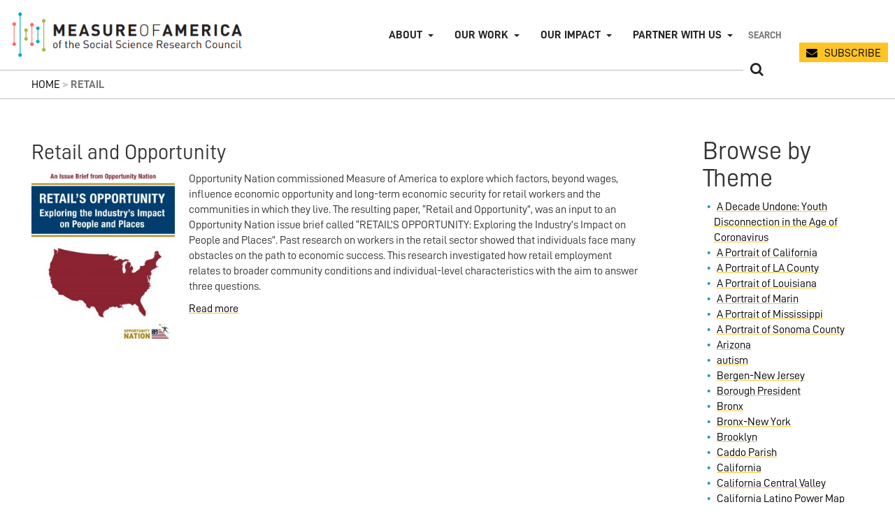

--- FILE ---
content_type: text/html; charset=UTF-8
request_url: https://measureofamerica.org/tags/retail/
body_size: 18269
content:

<!DOCTYPE html>
<html lang="en">
<head>
	<!-- calls function in functions.php that adds meta tags as appropriate --> 
	        <!-- COMMENTED ELEMENTS ARE PROVIDED VIA THE YOAST SEO PLUGIN -->
        <meta charset="utf-8">  
        <meta http-equiv="X-UA-Compatible" content="IE=edge">
        <html xmlns='https://www.w3.org/1999/xhtml' lang="en-US">
        <meta http-equiv='Content-Type' content='text/html; charset=UTF-8' />
        <meta name="viewport" content="width=device-width, initial-scale=1">
        <meta name="msapplication-TileColor" content="#da532c">
        <meta name="theme-color" content="#da532c">
        <link rel="apple-touch-icon" sizes="180x180" href="/wp-content/themes/moa-2019/apple-touch-icon.png">
        <link rel="icon" type="image/png" sizes="32x32" href="/wp-content/themes/moa-2019/favicon-32x32.png">
        <link rel="icon" type="image/png" sizes="16x16" href="/wp-content/themes/moa-2019/favicon-16x16.png">
        <link rel="manifest" href="/wp-content/themes/moa-2019/site.webmanifest">
        <link rel="mask-icon" href="/wp-content/themes/moa-2019/safari-pinned-tab.svg" color="#ffc423">
                
        <!--<meta name='description' content='Our mission: to breathe life into numbers by providing easy-to-use yet methodologically sound tools for understanding well-being and opportunity in America.'>-->
        <meta name="bitly-verification" content="5cafc061e260"/>
        <meta name="author" content="Measure of America (MoA)">
        <!--<meta property="og:site_name" content="measureofamerica.org">-->
        <meta property="og:type" content="website">
        <!--<meta property="og:url" content="https://measureofamerica.org/">-->
        <meta property="og:image" content="/wp-content/themes/moa-2019/img/moa_logo_2016.png" xmlns:og="http://opengraphprotocol.org/schema/">
        <meta name="mobile-web-app-capable" content="yes">
        <meta name="apple-mobile-web-app-capable" content="yes">
        <meta name="keywords" content="Measure of America, MoA, Social Science Research Council, SSRC, Human Development Index, HDI, United States, Well Being">
        <!--<meta name="google" content="nositelinkssearchbox">-->   
<!-- Get meta content for indexing reports in google scholar --> 
<meta name="citation_publication_date" content="September 10, 2016">
     
	<!-- Bootstrap core CSS -->
	<!-- Latest compiled and minified CSS 
	<link rel="stylesheet" href="https://maxcdn.bootstrapcdn.com/bootstrap/3.3.7/css/bootstrap.min.css" integrity="sha384-BVYiiSIFeK1dGmJRAkycuHAHRg32OmUcww7on3RYdg4Va+PmSTsz/K68vbdEjh4u" crossorigin="anonymous">-->
	<link rel="stylesheet" href="/wp-content/themes/moa-2019/js/2019/bootstrap-3.3.7/dist/css/bootstrap.css">
	
	<!-- Font Awesome -->
	<link rel="stylesheet" href="/wp-content/themes/moa-2019/js/2019/font-awesome-4.7.0/css/font-awesome.min.css">

	<!-- APP CSS -->
	<link rel='stylesheet' href='/wp-content/themes/moa-2019/css/2019/main.css' type='text/css' media='screen, projection, print' />
	<!-- PRINT CSS -->
	<link rel='stylesheet' href='/wp-content/themes/moa-2019/css/2019/print.css' type='text/css' media='print' />
	
	<!-- Site Font -->
	<link href="https://fonts.googleapis.com/css?family=Roboto+Mono" rel="stylesheet">
	
	<link rel='alternate' type='application/rss+xml' title='Measure of America: A Program of the Social Science Research Council RSS Feed' href='' />
	<link rel='pingback' href='m of the Social Science Research Council' />


			<!-- Google tag (gtag.js) -->
		<script async src="https://www.googletagmanager.com/gtag/js?id=G-0EW57BETMT"></script>
		<script>
		window.dataLayer = window.dataLayer || [];
		function gtag(){dataLayer.push(arguments);}
		gtag('js', new Date());

		gtag('config', 'G-0EW57BETMT');
		</script>
		<meta name='robots' content='index, follow, max-image-preview:large, max-snippet:-1, max-video-preview:-1' />
	<style>img:is([sizes="auto" i], [sizes^="auto," i]) { contain-intrinsic-size: 3000px 1500px }</style>
	
	<!-- This site is optimized with the Yoast SEO plugin v20.4 - https://yoast.com/wordpress/plugins/seo/ -->
	<title>Retail Archives - Measure of America: A Program of the Social Science Research Council</title>
	<link rel="canonical" href="https://measureofamerica.org/tags/retail/" />
	<meta property="og:locale" content="en_US" />
	<meta property="og:type" content="article" />
	<meta property="og:title" content="Retail Archives - Measure of America: A Program of the Social Science Research Council" />
	<meta property="og:url" content="https://measureofamerica.org/tags/retail/" />
	<meta property="og:site_name" content="Measure of America: A Program of the Social Science Research Council" />
	<meta name="twitter:card" content="summary_large_image" />
	<meta name="twitter:site" content="@MOA_org" />
	<script type="application/ld+json" class="yoast-schema-graph">{"@context":"https://schema.org","@graph":[{"@type":"CollectionPage","@id":"https://measureofamerica.org/tags/retail/","url":"https://measureofamerica.org/tags/retail/","name":"Retail Archives - Measure of America: A Program of the Social Science Research Council","isPartOf":{"@id":"https://measureofamerica.org/#website"},"primaryImageOfPage":{"@id":"https://measureofamerica.org/tags/retail/#primaryimage"},"image":{"@id":"https://measureofamerica.org/tags/retail/#primaryimage"},"thumbnailUrl":"https://measureofamerica.org/wp-content/uploads/2016/08/retailopp_thumbnail.jpg","breadcrumb":{"@id":"https://measureofamerica.org/tags/retail/#breadcrumb"},"inLanguage":"en-US"},{"@type":"ImageObject","inLanguage":"en-US","@id":"https://measureofamerica.org/tags/retail/#primaryimage","url":"https://measureofamerica.org/wp-content/uploads/2016/08/retailopp_thumbnail.jpg","contentUrl":"https://measureofamerica.org/wp-content/uploads/2016/08/retailopp_thumbnail.jpg","width":2550,"height":2988},{"@type":"BreadcrumbList","@id":"https://measureofamerica.org/tags/retail/#breadcrumb","itemListElement":[{"@type":"ListItem","position":1,"name":"Home","item":"https://measureofamerica.org/"},{"@type":"ListItem","position":2,"name":"Retail"}]},{"@type":"WebSite","@id":"https://measureofamerica.org/#website","url":"https://measureofamerica.org/","name":"Measure of America: A Program of the Social Science Research Council","description":"The Measure of America is the first-ever human development report for a wealthy, developed nation. It introduces the American Human Development Index, which provides a single measure of well-being for all Americans, disaggregated by state and congressional district, as well as by gender, race, and ethnicity.","publisher":{"@id":"https://measureofamerica.org/#organization"},"potentialAction":[{"@type":"SearchAction","target":{"@type":"EntryPoint","urlTemplate":"https://measureofamerica.org/?s={search_term_string}"},"query-input":"required name=search_term_string"}],"inLanguage":"en-US"},{"@type":"Organization","@id":"https://measureofamerica.org/#organization","name":"Measure of America","url":"https://measureofamerica.org/","logo":{"@type":"ImageObject","inLanguage":"en-US","@id":"https://measureofamerica.org/#/schema/logo/image/","url":"https://measureofamerica.org/wp-content/uploads/2019/08/moa_logo_2016.png","contentUrl":"https://measureofamerica.org/wp-content/uploads/2019/08/moa_logo_2016.png","width":500,"height":100,"caption":"Measure of America"},"image":{"@id":"https://measureofamerica.org/#/schema/logo/image/"},"sameAs":["https://www.facebook.com/measureofamerica/","https://twitter.com/MOA_org","https://www.linkedin.com/groups/12124661/","https://en.wikipedia.org/wiki/Measure_of_America"]}]}</script>
	<!-- / Yoast SEO plugin. -->


<link rel="alternate" type="application/rss+xml" title="Measure of America: A Program of the Social Science Research Council &raquo; Retail Tag Feed" href="https://measureofamerica.org/tags/retail/feed/" />
<script type="text/javascript">
/* <![CDATA[ */
window._wpemojiSettings = {"baseUrl":"https:\/\/s.w.org\/images\/core\/emoji\/16.0.1\/72x72\/","ext":".png","svgUrl":"https:\/\/s.w.org\/images\/core\/emoji\/16.0.1\/svg\/","svgExt":".svg","source":{"concatemoji":"https:\/\/measureofamerica.org\/wp-includes\/js\/wp-emoji-release.min.js?ver=e7a35ddabb4f3940794d1cef2b5bdde5"}};
/*! This file is auto-generated */
!function(s,n){var o,i,e;function c(e){try{var t={supportTests:e,timestamp:(new Date).valueOf()};sessionStorage.setItem(o,JSON.stringify(t))}catch(e){}}function p(e,t,n){e.clearRect(0,0,e.canvas.width,e.canvas.height),e.fillText(t,0,0);var t=new Uint32Array(e.getImageData(0,0,e.canvas.width,e.canvas.height).data),a=(e.clearRect(0,0,e.canvas.width,e.canvas.height),e.fillText(n,0,0),new Uint32Array(e.getImageData(0,0,e.canvas.width,e.canvas.height).data));return t.every(function(e,t){return e===a[t]})}function u(e,t){e.clearRect(0,0,e.canvas.width,e.canvas.height),e.fillText(t,0,0);for(var n=e.getImageData(16,16,1,1),a=0;a<n.data.length;a++)if(0!==n.data[a])return!1;return!0}function f(e,t,n,a){switch(t){case"flag":return n(e,"\ud83c\udff3\ufe0f\u200d\u26a7\ufe0f","\ud83c\udff3\ufe0f\u200b\u26a7\ufe0f")?!1:!n(e,"\ud83c\udde8\ud83c\uddf6","\ud83c\udde8\u200b\ud83c\uddf6")&&!n(e,"\ud83c\udff4\udb40\udc67\udb40\udc62\udb40\udc65\udb40\udc6e\udb40\udc67\udb40\udc7f","\ud83c\udff4\u200b\udb40\udc67\u200b\udb40\udc62\u200b\udb40\udc65\u200b\udb40\udc6e\u200b\udb40\udc67\u200b\udb40\udc7f");case"emoji":return!a(e,"\ud83e\udedf")}return!1}function g(e,t,n,a){var r="undefined"!=typeof WorkerGlobalScope&&self instanceof WorkerGlobalScope?new OffscreenCanvas(300,150):s.createElement("canvas"),o=r.getContext("2d",{willReadFrequently:!0}),i=(o.textBaseline="top",o.font="600 32px Arial",{});return e.forEach(function(e){i[e]=t(o,e,n,a)}),i}function t(e){var t=s.createElement("script");t.src=e,t.defer=!0,s.head.appendChild(t)}"undefined"!=typeof Promise&&(o="wpEmojiSettingsSupports",i=["flag","emoji"],n.supports={everything:!0,everythingExceptFlag:!0},e=new Promise(function(e){s.addEventListener("DOMContentLoaded",e,{once:!0})}),new Promise(function(t){var n=function(){try{var e=JSON.parse(sessionStorage.getItem(o));if("object"==typeof e&&"number"==typeof e.timestamp&&(new Date).valueOf()<e.timestamp+604800&&"object"==typeof e.supportTests)return e.supportTests}catch(e){}return null}();if(!n){if("undefined"!=typeof Worker&&"undefined"!=typeof OffscreenCanvas&&"undefined"!=typeof URL&&URL.createObjectURL&&"undefined"!=typeof Blob)try{var e="postMessage("+g.toString()+"("+[JSON.stringify(i),f.toString(),p.toString(),u.toString()].join(",")+"));",a=new Blob([e],{type:"text/javascript"}),r=new Worker(URL.createObjectURL(a),{name:"wpTestEmojiSupports"});return void(r.onmessage=function(e){c(n=e.data),r.terminate(),t(n)})}catch(e){}c(n=g(i,f,p,u))}t(n)}).then(function(e){for(var t in e)n.supports[t]=e[t],n.supports.everything=n.supports.everything&&n.supports[t],"flag"!==t&&(n.supports.everythingExceptFlag=n.supports.everythingExceptFlag&&n.supports[t]);n.supports.everythingExceptFlag=n.supports.everythingExceptFlag&&!n.supports.flag,n.DOMReady=!1,n.readyCallback=function(){n.DOMReady=!0}}).then(function(){return e}).then(function(){var e;n.supports.everything||(n.readyCallback(),(e=n.source||{}).concatemoji?t(e.concatemoji):e.wpemoji&&e.twemoji&&(t(e.twemoji),t(e.wpemoji)))}))}((window,document),window._wpemojiSettings);
/* ]]> */
</script>
<link rel='stylesheet' id='menu-icons-extra-css' href='https://measureofamerica.org/wp-content/plugins/moa-2019-menu-icons/css/extra.min.css?ver=0.0.2' type='text/css' media='all' />
<style id='wp-emoji-styles-inline-css' type='text/css'>

	img.wp-smiley, img.emoji {
		display: inline !important;
		border: none !important;
		box-shadow: none !important;
		height: 1em !important;
		width: 1em !important;
		margin: 0 0.07em !important;
		vertical-align: -0.1em !important;
		background: none !important;
		padding: 0 !important;
	}
</style>
<link rel='stylesheet' id='wp-block-library-css' href='https://measureofamerica.org/wp-includes/css/dist/block-library/style.min.css?ver=e7a35ddabb4f3940794d1cef2b5bdde5' type='text/css' media='all' />
<style id='classic-theme-styles-inline-css' type='text/css'>
/*! This file is auto-generated */
.wp-block-button__link{color:#fff;background-color:#32373c;border-radius:9999px;box-shadow:none;text-decoration:none;padding:calc(.667em + 2px) calc(1.333em + 2px);font-size:1.125em}.wp-block-file__button{background:#32373c;color:#fff;text-decoration:none}
</style>
<style id='global-styles-inline-css' type='text/css'>
:root{--wp--preset--aspect-ratio--square: 1;--wp--preset--aspect-ratio--4-3: 4/3;--wp--preset--aspect-ratio--3-4: 3/4;--wp--preset--aspect-ratio--3-2: 3/2;--wp--preset--aspect-ratio--2-3: 2/3;--wp--preset--aspect-ratio--16-9: 16/9;--wp--preset--aspect-ratio--9-16: 9/16;--wp--preset--color--black: #000000;--wp--preset--color--cyan-bluish-gray: #abb8c3;--wp--preset--color--white: #ffffff;--wp--preset--color--pale-pink: #f78da7;--wp--preset--color--vivid-red: #cf2e2e;--wp--preset--color--luminous-vivid-orange: #ff6900;--wp--preset--color--luminous-vivid-amber: #fcb900;--wp--preset--color--light-green-cyan: #7bdcb5;--wp--preset--color--vivid-green-cyan: #00d084;--wp--preset--color--pale-cyan-blue: #8ed1fc;--wp--preset--color--vivid-cyan-blue: #0693e3;--wp--preset--color--vivid-purple: #9b51e0;--wp--preset--gradient--vivid-cyan-blue-to-vivid-purple: linear-gradient(135deg,rgba(6,147,227,1) 0%,rgb(155,81,224) 100%);--wp--preset--gradient--light-green-cyan-to-vivid-green-cyan: linear-gradient(135deg,rgb(122,220,180) 0%,rgb(0,208,130) 100%);--wp--preset--gradient--luminous-vivid-amber-to-luminous-vivid-orange: linear-gradient(135deg,rgba(252,185,0,1) 0%,rgba(255,105,0,1) 100%);--wp--preset--gradient--luminous-vivid-orange-to-vivid-red: linear-gradient(135deg,rgba(255,105,0,1) 0%,rgb(207,46,46) 100%);--wp--preset--gradient--very-light-gray-to-cyan-bluish-gray: linear-gradient(135deg,rgb(238,238,238) 0%,rgb(169,184,195) 100%);--wp--preset--gradient--cool-to-warm-spectrum: linear-gradient(135deg,rgb(74,234,220) 0%,rgb(151,120,209) 20%,rgb(207,42,186) 40%,rgb(238,44,130) 60%,rgb(251,105,98) 80%,rgb(254,248,76) 100%);--wp--preset--gradient--blush-light-purple: linear-gradient(135deg,rgb(255,206,236) 0%,rgb(152,150,240) 100%);--wp--preset--gradient--blush-bordeaux: linear-gradient(135deg,rgb(254,205,165) 0%,rgb(254,45,45) 50%,rgb(107,0,62) 100%);--wp--preset--gradient--luminous-dusk: linear-gradient(135deg,rgb(255,203,112) 0%,rgb(199,81,192) 50%,rgb(65,88,208) 100%);--wp--preset--gradient--pale-ocean: linear-gradient(135deg,rgb(255,245,203) 0%,rgb(182,227,212) 50%,rgb(51,167,181) 100%);--wp--preset--gradient--electric-grass: linear-gradient(135deg,rgb(202,248,128) 0%,rgb(113,206,126) 100%);--wp--preset--gradient--midnight: linear-gradient(135deg,rgb(2,3,129) 0%,rgb(40,116,252) 100%);--wp--preset--font-size--small: 13px;--wp--preset--font-size--medium: 20px;--wp--preset--font-size--large: 36px;--wp--preset--font-size--x-large: 42px;--wp--preset--spacing--20: 0.44rem;--wp--preset--spacing--30: 0.67rem;--wp--preset--spacing--40: 1rem;--wp--preset--spacing--50: 1.5rem;--wp--preset--spacing--60: 2.25rem;--wp--preset--spacing--70: 3.38rem;--wp--preset--spacing--80: 5.06rem;--wp--preset--shadow--natural: 6px 6px 9px rgba(0, 0, 0, 0.2);--wp--preset--shadow--deep: 12px 12px 50px rgba(0, 0, 0, 0.4);--wp--preset--shadow--sharp: 6px 6px 0px rgba(0, 0, 0, 0.2);--wp--preset--shadow--outlined: 6px 6px 0px -3px rgba(255, 255, 255, 1), 6px 6px rgba(0, 0, 0, 1);--wp--preset--shadow--crisp: 6px 6px 0px rgba(0, 0, 0, 1);}:where(.is-layout-flex){gap: 0.5em;}:where(.is-layout-grid){gap: 0.5em;}body .is-layout-flex{display: flex;}.is-layout-flex{flex-wrap: wrap;align-items: center;}.is-layout-flex > :is(*, div){margin: 0;}body .is-layout-grid{display: grid;}.is-layout-grid > :is(*, div){margin: 0;}:where(.wp-block-columns.is-layout-flex){gap: 2em;}:where(.wp-block-columns.is-layout-grid){gap: 2em;}:where(.wp-block-post-template.is-layout-flex){gap: 1.25em;}:where(.wp-block-post-template.is-layout-grid){gap: 1.25em;}.has-black-color{color: var(--wp--preset--color--black) !important;}.has-cyan-bluish-gray-color{color: var(--wp--preset--color--cyan-bluish-gray) !important;}.has-white-color{color: var(--wp--preset--color--white) !important;}.has-pale-pink-color{color: var(--wp--preset--color--pale-pink) !important;}.has-vivid-red-color{color: var(--wp--preset--color--vivid-red) !important;}.has-luminous-vivid-orange-color{color: var(--wp--preset--color--luminous-vivid-orange) !important;}.has-luminous-vivid-amber-color{color: var(--wp--preset--color--luminous-vivid-amber) !important;}.has-light-green-cyan-color{color: var(--wp--preset--color--light-green-cyan) !important;}.has-vivid-green-cyan-color{color: var(--wp--preset--color--vivid-green-cyan) !important;}.has-pale-cyan-blue-color{color: var(--wp--preset--color--pale-cyan-blue) !important;}.has-vivid-cyan-blue-color{color: var(--wp--preset--color--vivid-cyan-blue) !important;}.has-vivid-purple-color{color: var(--wp--preset--color--vivid-purple) !important;}.has-black-background-color{background-color: var(--wp--preset--color--black) !important;}.has-cyan-bluish-gray-background-color{background-color: var(--wp--preset--color--cyan-bluish-gray) !important;}.has-white-background-color{background-color: var(--wp--preset--color--white) !important;}.has-pale-pink-background-color{background-color: var(--wp--preset--color--pale-pink) !important;}.has-vivid-red-background-color{background-color: var(--wp--preset--color--vivid-red) !important;}.has-luminous-vivid-orange-background-color{background-color: var(--wp--preset--color--luminous-vivid-orange) !important;}.has-luminous-vivid-amber-background-color{background-color: var(--wp--preset--color--luminous-vivid-amber) !important;}.has-light-green-cyan-background-color{background-color: var(--wp--preset--color--light-green-cyan) !important;}.has-vivid-green-cyan-background-color{background-color: var(--wp--preset--color--vivid-green-cyan) !important;}.has-pale-cyan-blue-background-color{background-color: var(--wp--preset--color--pale-cyan-blue) !important;}.has-vivid-cyan-blue-background-color{background-color: var(--wp--preset--color--vivid-cyan-blue) !important;}.has-vivid-purple-background-color{background-color: var(--wp--preset--color--vivid-purple) !important;}.has-black-border-color{border-color: var(--wp--preset--color--black) !important;}.has-cyan-bluish-gray-border-color{border-color: var(--wp--preset--color--cyan-bluish-gray) !important;}.has-white-border-color{border-color: var(--wp--preset--color--white) !important;}.has-pale-pink-border-color{border-color: var(--wp--preset--color--pale-pink) !important;}.has-vivid-red-border-color{border-color: var(--wp--preset--color--vivid-red) !important;}.has-luminous-vivid-orange-border-color{border-color: var(--wp--preset--color--luminous-vivid-orange) !important;}.has-luminous-vivid-amber-border-color{border-color: var(--wp--preset--color--luminous-vivid-amber) !important;}.has-light-green-cyan-border-color{border-color: var(--wp--preset--color--light-green-cyan) !important;}.has-vivid-green-cyan-border-color{border-color: var(--wp--preset--color--vivid-green-cyan) !important;}.has-pale-cyan-blue-border-color{border-color: var(--wp--preset--color--pale-cyan-blue) !important;}.has-vivid-cyan-blue-border-color{border-color: var(--wp--preset--color--vivid-cyan-blue) !important;}.has-vivid-purple-border-color{border-color: var(--wp--preset--color--vivid-purple) !important;}.has-vivid-cyan-blue-to-vivid-purple-gradient-background{background: var(--wp--preset--gradient--vivid-cyan-blue-to-vivid-purple) !important;}.has-light-green-cyan-to-vivid-green-cyan-gradient-background{background: var(--wp--preset--gradient--light-green-cyan-to-vivid-green-cyan) !important;}.has-luminous-vivid-amber-to-luminous-vivid-orange-gradient-background{background: var(--wp--preset--gradient--luminous-vivid-amber-to-luminous-vivid-orange) !important;}.has-luminous-vivid-orange-to-vivid-red-gradient-background{background: var(--wp--preset--gradient--luminous-vivid-orange-to-vivid-red) !important;}.has-very-light-gray-to-cyan-bluish-gray-gradient-background{background: var(--wp--preset--gradient--very-light-gray-to-cyan-bluish-gray) !important;}.has-cool-to-warm-spectrum-gradient-background{background: var(--wp--preset--gradient--cool-to-warm-spectrum) !important;}.has-blush-light-purple-gradient-background{background: var(--wp--preset--gradient--blush-light-purple) !important;}.has-blush-bordeaux-gradient-background{background: var(--wp--preset--gradient--blush-bordeaux) !important;}.has-luminous-dusk-gradient-background{background: var(--wp--preset--gradient--luminous-dusk) !important;}.has-pale-ocean-gradient-background{background: var(--wp--preset--gradient--pale-ocean) !important;}.has-electric-grass-gradient-background{background: var(--wp--preset--gradient--electric-grass) !important;}.has-midnight-gradient-background{background: var(--wp--preset--gradient--midnight) !important;}.has-small-font-size{font-size: var(--wp--preset--font-size--small) !important;}.has-medium-font-size{font-size: var(--wp--preset--font-size--medium) !important;}.has-large-font-size{font-size: var(--wp--preset--font-size--large) !important;}.has-x-large-font-size{font-size: var(--wp--preset--font-size--x-large) !important;}
:where(.wp-block-post-template.is-layout-flex){gap: 1.25em;}:where(.wp-block-post-template.is-layout-grid){gap: 1.25em;}
:where(.wp-block-columns.is-layout-flex){gap: 2em;}:where(.wp-block-columns.is-layout-grid){gap: 2em;}
:root :where(.wp-block-pullquote){font-size: 1.5em;line-height: 1.6;}
</style>
<link rel='stylesheet' id='forms-for-campaign-monitor-custom_cm_monitor_css-css' href='https://measureofamerica.org/wp-content/plugins/forms-for-campaign-monitor/forms/views/public/css/app.css?ver=1.0.0' type='text/css' media='all' />
<link rel="https://api.w.org/" href="https://measureofamerica.org/wp-json/" /><link rel="alternate" title="JSON" type="application/json" href="https://measureofamerica.org/wp-json/wp/v2/tags/124" />
        <!-- COMMENTED ELEMENTS ARE PROVIDED VIA THE YOAST SEO PLUGIN -->
        <meta charset="utf-8">  
        <meta http-equiv="X-UA-Compatible" content="IE=edge">
        <html xmlns='https://www.w3.org/1999/xhtml' lang="en-US">
        <meta http-equiv='Content-Type' content='text/html; charset=UTF-8' />
        <meta name="viewport" content="width=device-width, initial-scale=1">
        <meta name="msapplication-TileColor" content="#da532c">
        <meta name="theme-color" content="#da532c">
        <link rel="apple-touch-icon" sizes="180x180" href="/wp-content/themes/moa-2019/apple-touch-icon.png">
        <link rel="icon" type="image/png" sizes="32x32" href="/wp-content/themes/moa-2019/favicon-32x32.png">
        <link rel="icon" type="image/png" sizes="16x16" href="/wp-content/themes/moa-2019/favicon-16x16.png">
        <link rel="manifest" href="/wp-content/themes/moa-2019/site.webmanifest">
        <link rel="mask-icon" href="/wp-content/themes/moa-2019/safari-pinned-tab.svg" color="#ffc423">
                
        <!--<meta name='description' content='Our mission: to breathe life into numbers by providing easy-to-use yet methodologically sound tools for understanding well-being and opportunity in America.'>-->
        <meta name="bitly-verification" content="5cafc061e260"/>
        <meta name="author" content="Measure of America (MoA)">
        <!--<meta property="og:site_name" content="measureofamerica.org">-->
        <meta property="og:type" content="website">
        <!--<meta property="og:url" content="https://measureofamerica.org/">-->
        <meta property="og:image" content="/wp-content/themes/moa-2019/img/moa_logo_2016.png" xmlns:og="http://opengraphprotocol.org/schema/">
        <meta name="mobile-web-app-capable" content="yes">
        <meta name="apple-mobile-web-app-capable" content="yes">
        <meta name="keywords" content="Measure of America, MoA, Social Science Research Council, SSRC, Human Development Index, HDI, United States, Well Being">
        <!--<meta name="google" content="nositelinkssearchbox">-->   
<!-- Get meta content for indexing reports in google scholar --> 
<meta name="citation_publication_date" content="September 10, 2016">
    <style type="text/css" id="filter-everything-inline-css">.wpc-orderby-select{width:100%}.wpc-filters-open-button-container{display:none}.wpc-debug-message{padding:16px;font-size:14px;border:1px dashed #ccc;margin-bottom:20px}.wpc-debug-title{visibility:hidden}.wpc-button-inner,.wpc-chip-content{display:flex;align-items:center}.wpc-icon-html-wrapper{position:relative;margin-right:10px;top:2px}.wpc-icon-html-wrapper span{display:block;height:1px;width:18px;border-radius:3px;background:#2c2d33;margin-bottom:4px;position:relative}span.wpc-icon-line-1:after,span.wpc-icon-line-2:after,span.wpc-icon-line-3:after{content:"";display:block;width:3px;height:3px;border:1px solid #2c2d33;background-color:#fff;position:absolute;top:-2px;box-sizing:content-box}span.wpc-icon-line-3:after{border-radius:50%;left:2px}span.wpc-icon-line-1:after{border-radius:50%;left:5px}span.wpc-icon-line-2:after{border-radius:50%;left:12px}body .wpc-filters-open-button-container a.wpc-filters-open-widget,body .wpc-filters-open-button-container a.wpc-open-close-filters-button{display:inline-block;text-align:left;border:1px solid #2c2d33;border-radius:2px;line-height:1.5;padding:7px 12px;background-color:transparent;color:#2c2d33;box-sizing:border-box;text-decoration:none!important;font-weight:400;transition:none;position:relative}@media screen and (max-width:768px){.wpc_show_bottom_widget .wpc-filters-open-button-container,.wpc_show_open_close_button .wpc-filters-open-button-container{display:block}.wpc_show_bottom_widget .wpc-filters-open-button-container{margin-top:1em;margin-bottom:1em}}</style>
		<style type="text/css" id="wp-custom-css">
			/* global changes */

.content_narrow {
	max-width: 1000px;
}

body {
	font-size: 16px;
}

/* new main nav 2025 */

@media (min-width: 1100px) {
  .navbar-right {
    margin-right: 0;
		padding-bottom: 25px;
		padding-top: 25px;
		display: flex;
  }
}


.navbar-inverse .navbar-nav > li:first-of-type > a, form.search-moa-site button {
  border-left-width: 0;
}

.navbar-inverse .navbar-nav > li > a {
	border-left-width: 0;
}

ul.sub-menu {
	list-style: none;
	padding: 10px 20px;
	background-color: #fff;
	display: none;
}

.navbar-nav > li.menu-item-has-children:hover > ul.sub-menu, .navbar-nav > li.menu-item-has-children:active > ul.sub-menu {
	display: block;
}

@media (min-width: 1100px) {
	ul.sub-menu {
		display: block;
		position: absolute;
		left: -9999px;
		opacity: 0;
		width: max-content;
		padding: 15px 15px;
}
	.navbar-nav > li.menu-item-has-children:hover > ul.sub-menu {
	opacity: 1;
	left: 0;
	transition: opacity .1s linear;
}

}

li.menu-item-has-children > a::after {
	content: "";
	display: inline-block;
	margin-left: 1ch;
  width: 0;
  height: 0;
  vertical-align: middle;
  border-top: 4px dashed;
  border-right: 4px solid transparent;
  border-left: 4px solid transparent;
}

li.menu-item-has-children:hover > a::after {
	transform:rotate(180deg);
	transition: transform .1s linear;
}


form#search input[type="text"], form.search-moa-site input[type="email"] {
	line-height: 20px;
	height: 50px;
}

@media (min-width: 951px) {
	#search.search-moa-site, #newsletter.search-moa-site {
		min-width: fit-content;
		max-width: fit-content;
	}
	form#search input[type="text"], form.search-moa-site input[type="email"]  {
		width: 10ch;
		height: 50px;
		padding: 1ch;
	}
	form.search-moa-site button {
		min-width: fit-content;
		width: 1ch;
	}
}

form.search-moa-site button {
	height: 50px;
}

.fa.fa-envelope.moa-fa, .fa.fa-search.moa-fa {
	line-height: 20px;
}

@media (min-width: 768px) and (max-width: 1100px) {
	.navbar-nav .open .dropdown-menu {
		position: static;
		float: none;
		width: auto;
		margin-top: 0;
		background-color: transparent;
		border: 0;
		-webkit-box-shadow: none;
		box-shadow: none;
	}
	.navbar-nav .open .dropdown-menu > li > a {
		line-height: 20px;
	}
	.navbar-nav .open .dropdown-menu > li > a,
	.navbar-nav .open .dropdown-menu .dropdown-header {
		padding: 5px 15px 5px 25px;
	}
	.dropdown-menu > li > a {
		display: block;
		padding: 3px 20px;
		clear: both;
		font-weight: normal;
		line-height: 1.42857143;
		color: #333;
		white-space: nowrap;
	}
	.navbar-header {
		float: none;
	}
	.navbar-toggle {
		display: block;
	}
	.navbar-collapse {
		border-top: 1px solid transparent;
		box-shadow: inset 0 1px 0 rgba(255,255,255,0.1);
	}
	.navbar-collapse.collapse {
		display: none!important;
	}
	.navbar-nav {
		float: none!important;
		/*margin: 7.5px -15px;*/
		/*margin: 7.5px 50px 7.5px -15px*/
	}
	.navbar-nav>li {
		float: none;
	}
	.navbar-nav>li>a {
		padding-top: 10px;
		padding-bottom: 10px;
	}
	.navbar-text {
		float: none;
		margin: 15px 0;
	}
	/* since 3.1.0 */
	.navbar-collapse.collapse.in { 
		display: block!important;
	}
	.collapsing {
		overflow: hidden!important;
	}
}

@media (max-width: 770px) {
  .navbar-toggle {
    margin-right: 0;
  }
  .moa-logo-link {
    padding-left: 0;
    line-height: 50px;
padding-top: 15px;
padding-bottom: 15px;
  }
	.navbar-header.moa-navbar-header {
  margin-left: auto;
  margin-right: auto;
  padding: 15px;
}
}


/* 2025: Home Page */

.moa2024-homepage-grid {
	margin:100px auto 4em;
	max-width: 1500px;
	padding:0 1em;
	display: grid;
	row-gap: 1em;
}

.moa2024-hero {
	margin-right: -1em;
	margin-left: -1em;
}

@media (min-width: 1080px) {
	.moa2024-homepage-grid {
		grid-template-columns: 1fr 1fr 1fr;
		column-gap: 4em;
	}
	.moa2024-hero {
		margin-right: 0;
		margin-left: 0;
	}
}

.moa2024-featured-items-headline {
	font-size: 2rem;
	line-height: 1.1;
	margin-top: 0;
  text-transform: uppercase;
  letter-spacing: 0.04em;
  font-weight: 900;
  margin-bottom: 2em;
	text-align: center;
}

.moa2024-featured-item {
	display: grid;
	grid-template-columns: 1fr 2fr;
	column-gap: 1em;
	align-self: start;
	margin-top: 1em;
}

.moa2024-featured-item + .moa2024-featured-item {
	border-top: 1px solid #bcbdc0;
	padding-top: 1em;
}

.moa2024-featured-item-text {
  display: flex;
  flex-direction: column;
}

.moa2024-featured-item-image::before {
  content: "";
  display: block;
  /* padding-bottom: 66.6667%; */
	padding-bottom: 121.1212%;
}

.moa2024-featured-item-image {
	display: block;
	position: relative;
	align-self: start;
}

.moa2024-featured-item-image-inner {
	position: absolute;
	top: 0;
	left: 0;
	height: 100%;
	object-fit: cover;
}

.featured_item_meta {
	margin-bottom: 0;
	font-size: 0.875em;
}

.moa2024-featured-item-text h3 {
  padding-bottom: 0.375em;
}

.moa2024-featured-item-text p {
	margin-bottom: 0;
}

.moa2024-homepage-grid h2 {
	border-bottom: 1px solid #00b5cb;
	padding-bottom: 0.5em;
	color: #008398;
	margin-bottom: 0;
}

.moa2024-homepage-grid h3 {
	font-size: 18px;
	line-height: 1.4;
	margin: 0;
}

.moa2024-news-post + .moa2024-news-post {
	border-top: 1px solid #bcbdc0;
	padding-top: 1em;
}

.moa2024-news-post {
	margin: 1em 0 0;
}

.moa2024-news-post p {
	margin-top: 10px;
	font-size: 0.95em;
}

@media (min-width: 1080px) {
	.moa2024-hero {
		grid-row: 1 / span 1;
		grid-column: 1 / span 2;
	}
	#featured-work{
		grid-column: 3 / span 1;
		grid-row: 1/ span 2;
	}
	#latest-news {
  grid-column: 2 / span 1;
	grid-row: 2 / span 1;
}
	#human-development {
  grid-column: 1 / span 1;
	grid-row: 2 / span 1;
}
}

.moa2024-human-dev-img {
  padding: 1em;
  align-self: flex-start;
  max-width: 500px;
  width: 100%;
  margin: 0 auto;
}

#featured-work {
	background-color: #fef0d2;
	padding: 1em;
	margin-left: -1em;
	margin-right: -1em;
	/* margin-top: -2em;*/
	align-self: start;
}


#featured-work .moa2024-featured-items-headline {
	text-align: left;
}

@media (min-width: 1080px) {
	#featured-work {
		padding: 2em;
		margin-top: 0;
		margin-right: 0;
		border-radius: 1.5em;
		margin-left: -2em;
	}
}

#latest-news, #human-development {
	display:flex;
	flex-direction: column;
	margin-top: 1rem;
}

#latest-news {
		justify-content: space-between;
}

.moa2024-homepage-button-group {
	align-self: center;
	margin-top: 1em;
}

#see-all-work-button {
  display: flex;
  justify-content: center;
}

.moa2024-homepage-button.wp-block-button__link {
  color: #000;
  background-color: #ffdf97;
}

a.moa2024-homepage-button.wp-block-button__link:hover {
	background-color: #ffc423;
}

.moa2024-news-post .fa-external-link {
  font-size: 0.75em;
  color: #008393;
	margin-left: 1ch;
}

#research-area {
	background-color: #fce4d4;
	text-align: center;
	padding: 1em;
}

#research-area-grid {
	margin: 1em auto;
	max-width: 1500px;
	display: grid;
	row-gap: 1em;
}

@media (min-width: 1080px) {
	#research-area-grid {
		grid-template-columns: minmax(10px,1fr) minmax(10px,1fr) minmax(10px,1fr);
		column-gap: 4em;
	}
}

h2.moa2024-reseach-areas-headline {
	font-size: 2.5rem;
	line-height: 1.1;
  text-transform: uppercase;
  letter-spacing: 0.04em;
  font-weight: 900;
	color: #db5c2c;
}

#research-area-grid h3 {
	font-size: 2rem;
	margin-bottom: 1em;
	color: #b34a20;
	text-transform: uppercase;
  letter-spacing: 0.04em;
  font-weight: 900;
	border-bottom: 1px solid #f26532;
	padding-bottom: 0.5em;
}

#research-area-grid a {
	text-decoration: none;
}

.moa2024-focus-area-img {
	aspect-ratio: 1/ 1;
	object-fit: cover;
}

#research-area-grid > * {
	transition: opacity 150ms linear 100ms, transform 150ms ease-in-out 100ms;
}

#research-area-grid:hover > * {
	opacity: 0.4;
	transform: scale(0.9);
}

#research-area-grid > *:hover {
	opacity: 1;
	transform: scale(1);
	transition-delay: 0ms, 0ms;
}

#research-area-grid > * h3 {
	transition: border-bottom 300ms linear 100ms; 
}

#research-area-grid > *:hover h3 {
	border-bottom: 1px solid #ffc423;
}

/* 2025: Our Work */

.moa2024-work-item {
	display: grid;
	grid-template-columns: minmax(25%, 150px) minmax(75%, 1fr);
	column-gap: 1em;
}

#moa-work-grid {
  display: grid;
  grid-auto-flow: row;
  column-gap: 2em;
	row-gap: 2em;
	hyphens: auto;
}

#moa-work-grid h3 {
	margin-top: 0;
	margin-bottom: 5px;
}

@media (min-width: 1080px) {
	#moa-work-grid {
		grid-template-columns: 1fr 1fr;
	}
}

.wpc-custom-selected-terms.wpc-show-on-mobile {
  font-size: 1.125em;
	margin:0.5em 0;
}

body .wpc-filter-chips-list li.wpc-chip-reset-all a {
  border-color: #f26532;
}

.wpc-filters-open-button-container {
  display: flex;
}

#moa-all-work-wrapper {
	margin: 30px;
	display: grid;
	gap: 1rem;
}

@media (max-width: 1080px) {
	.wpc-closed {
		display: none;
	}
}
@media (max-width: 1080px) {
	.wpc-filters-widget-content {
		display: none;
	}
}

@media (min-width: 1080px) {
	#moa-all-work-wrapper {
		grid-template-columns: minmax(400px,1000px) minmax(25%,500px);
		column-gap: 4em;
	}
	.wpc-custom-selected-terms, #moa-work-grid {
		grid-column: 1/ span 1;
	}
	.moa-filters {
		grid-column: 2 / span 1;
		grid-row: 1 / span 3
	}	
	.wpc-filters-open-button-container {
  display: none;
}
}

.moa2024-work-item h3 a {
	font-weight: 700;
	text-decoration: none;
}

.moa2024-work-item-text p {
	margin-top: 5px;
	margin-bottom: 5px;
}

/* can get rid of this later! */

#moa-work-grid {
    border-top-width: 0px;
}		</style>
		</head>

<body>
<style>

    #sidebar {

        margin-bottom: 30px;

    }

    .theme-list-item {

    }

    .theme-list {
        list-style: none;
        padding:0;
        margin:0;
    }

    .theme-list-item { 
        padding-left: 1em; 
        text-indent: -.7em;
    }

    .theme-list-item:before {
        content: "•  ";
        color: #2393B8; /* or whatever color you prefer */
        padding-right: 4px;
    }

    #blog .listing .post {
        margin: 0 0 30px;
    border-top: none;
        padding-top: 10px; }
        
    #blog .entry {
        margin-top: .2em;
    }
    </style>
    	<!-- header START see header.php --> 
	<nav class="navbar navbar-inverse navbar-fixed-top moa-navbar-fixed-top">
	<div class="container-fluid">
		<div class="navbar-header moa-navbar-header">
			<button type="button" aria-labelledby="dropdownMenuTools" aria-label="Navigation hamburger button" name="Navigation hamburger button" class="navbar-toggle moa-navbar-toggle" data-toggle="collapse" data-target="#myNavbar">
				<span class="icon-bar"></span>
				<span class="icon-bar"></span>
				<span class="icon-bar"></span>                        
			</button>
			<a class="moa-logo-link" href="/">
				<img src="/wp-content/themes/moa-2019/img/moa_logo_2019.png" class="moa-logo-link-img" alt="Measure of America - A Project of the Social Science Research Council">
			</a>
		</div>
		<div class="collapse navbar-collapse" id="myNavbar">
			<ul class="nav navbar-nav navbar-right">
				<li id="menu-item-14416" class="menu-item menu-item-type-custom menu-item-object-custom menu-item-has-children menu-item-14416"><a href="#">About</a>
<ul class="sub-menu">
	<li id="menu-item-14421" class="menu-item menu-item-type-post_type menu-item-object-page menu-item-14421"><a href="https://measureofamerica.org/project/">About the Project</a></li>
	<li id="menu-item-14445" class="menu-item menu-item-type-post_type menu-item-object-page menu-item-14445"><a href="https://measureofamerica.org/human-development/">Human Development</a></li>
	<li id="menu-item-14656" class="menu-item menu-item-type-post_type menu-item-object-page menu-item-14656"><a href="https://measureofamerica.org/team/">The Team</a></li>
	<li id="menu-item-14420" class="menu-item menu-item-type-post_type menu-item-object-page menu-item-14420"><a href="https://measureofamerica.org/our-values/">Our Values</a></li>
	<li id="menu-item-14423" class="menu-item menu-item-type-post_type menu-item-object-page menu-item-14423"><a href="https://measureofamerica.org/contact/">Contact</a></li>
	<li id="menu-item-14441" class="menu-item menu-item-type-post_type menu-item-object-page menu-item-14441"><a href="https://measureofamerica.org/creative-commons/">Copyright</a></li>
</ul>
</li>
<li id="menu-item-14417" class="menu-item menu-item-type-custom menu-item-object-custom menu-item-has-children menu-item-14417"><a href="#">Our Work</a>
<ul class="sub-menu">
	<li id="menu-item-14425" class="menu-item menu-item-type-post_type menu-item-object-page menu-item-14425"><a href="https://measureofamerica.org/our-work/">All Work</a></li>
	<li id="menu-item-14426" class="menu-item menu-item-type-custom menu-item-object-custom menu-item-14426"><a href="https://measureofamerica.org/our-work/format-report/">Reports</a></li>
	<li id="menu-item-14427" class="menu-item menu-item-type-custom menu-item-object-custom menu-item-14427"><a href="https://measureofamerica.org/our-work/format-data-tool/">Data Tools</a></li>
	<li id="menu-item-14428" class="menu-item menu-item-type-custom menu-item-object-custom menu-item-home menu-item-14428"><a href="https://measureofamerica.org/#research-area">Our Focus Areas</a></li>
	<li id="menu-item-14429" class="menu-item menu-item-type-custom menu-item-object-custom menu-item-14429"><a href="https://measureofamerica.org/our-work/topic-human-development/">Human Development</a></li>
	<li id="menu-item-14430" class="menu-item menu-item-type-custom menu-item-object-custom menu-item-14430"><a href="https://measureofamerica.org/our-work/topic-youth-disconnection/">Youth Disconnection</a></li>
</ul>
</li>
<li id="menu-item-14418" class="menu-item menu-item-type-custom menu-item-object-custom menu-item-has-children menu-item-14418"><a href="#">Our Impact</a>
<ul class="sub-menu">
	<li id="menu-item-14431" class="menu-item menu-item-type-post_type menu-item-object-page menu-item-14431"><a href="https://measureofamerica.org/news-events/">News &#038; Events</a></li>
	<li id="menu-item-14432" class="menu-item menu-item-type-taxonomy menu-item-object-category menu-item-14432"><a href="https://measureofamerica.org/topics/blog/">Blog</a></li>
	<li id="menu-item-14434" class="menu-item menu-item-type-taxonomy menu-item-object-category menu-item-14434"><a href="https://measureofamerica.org/topics/endorsements/">Endorsements</a></li>
</ul>
</li>
<li id="menu-item-14419" class="menu-item menu-item-type-custom menu-item-object-custom menu-item-has-children menu-item-14419"><a href="#">Partner with Us</a>
<ul class="sub-menu">
	<li id="menu-item-14435" class="menu-item menu-item-type-post_type menu-item-object-page menu-item-14435"><a href="https://measureofamerica.org/contact/">Contact</a></li>
	<li id="menu-item-14436" class="menu-item menu-item-type-post_type menu-item-object-page menu-item-14436"><a href="https://measureofamerica.org/services/">Services</a></li>
	<li id="menu-item-14437" class="menu-item menu-item-type-post_type menu-item-object-page menu-item-14437"><a href="https://measureofamerica.org/funders-and-partners/">Funders and Partners</a></li>
	<li id="menu-item-14424" class="menu-item menu-item-type-post_type menu-item-object-page menu-item-14424"><a href="https://measureofamerica.org/donate/">Donate</a></li>
</ul>
</li>
				<li class="li-search-moa-site">
					<form id='search' class="search-moa-site" method='get' action=/>
						<input class='text' name='s' type="text" placeholder="SEARCH">
						<button type="submit">
							<i class="fa fa-search moa-fa"></i>
						</button>
					</form>
				</li>
				<li class="li-search-moa-site" id="newsletter-signup" style="padding: 10px;">
					<div class="cmApp_embedFormContainer" style="display:none;"></div><div class="cmApp_FormButtonContainer" style="display:none;"></div>					<!--<form id='newsletter' class="search-moa-site" action="https://ssrcmail.createsend.com/t/y/s/clidrt/" method="post">
						<input class='text'  type="email" name="cm-clidrt-clidrt" id="email" placeholder="SIGN UP">
						<button type="submit">
							<i class="fa fa-envelope moa-fa"></i>
						</button>
					</form>-->
				</li>
				<!--
				<div id='newsletter-search'>
					
					<div id='search'>
						<form method='get' action='/'>
							<div>
								<input class='text' name='s' type='text' value='Search the Site' />
							
							</div>
						</form>
					</div>
					
					
						
					<div id='newsletter'>
						<form action="https://ssrcmail.createsend.com/t/y/s/clidrt/" method="post" id="subForm">
							<div>
								<input class='text'  type="email" name="cm-clidrt-clidrt" id="email" value='Newsletter: Enter E-mail and Press Enter' />
							
							</div>
						</form>
					</div>
				
					<div id='newsletter-search-switcher'>
						<a id='switcher-newsletter'>Newsletter Signup</a> | <a id='switcher-search'>Search the Site</a>
					</div>
					
				</div>
				-->
			</ul>
		</div>
	</div>
</nav>    <!-- header END --> 

	<div class="container-fluid moa-page-content">
        <!-- "breadcrumb" and "related" content START (contains yoast breadcrumb) - see breadcrumb-related.php --> 
        <!-- BREADCRUMBS REMOVED FOR HOME PAGE -->
<div class="row moa-breadcrumb-row">
    <div class="col-md-12 moa-breadcrumb-col">
      <!-- <ul class="breadcrumb moa-breadcrumb">
            <li>
                <a href="#">Home</a> <span class="divider"></span>
            </li>
            <li>
                <a href="#">Tools</a> <span class="divider"></span>
            </li>
            <li class="active">
                USA Mapping Tool
            </li>
        </ul> --> 
        
                <p id="breadcrumbs"><span><span><a href="https://measureofamerica.org/">Home</a></span> <span class="divider"> &gt; </span> <span class="breadcrumb_last" aria-current="page"><strong>Retail</strong></span></span></p>    </div>
</div>        <!--  "breadcrumb" and "related" content END --> 		
        <!-- page content START --> 
        			<div class="row moa-page-row">
			<div class="col-md-9">
									<!-- Display the categories queried (broken)
                        <h1 class='content_narrow'>
                                            </h1> -->
								<!--<div id="content" class='content_narrow'>-->
                <!-- // LEGACY START /////////////////////// -->
                    
                    
                    <div id='content' class='content_narrow'><div id='blog'>

                        <div class='listing'>
                                                                                                                
                            <div class="post" id="post-10399">

                                <h2>Retail and Opportunity</h2>
                                    <div class="entry">
                                                                                    <p><strong><img decoding="async" class="alignleft wp-image-10518" src="https://measureofamerica.org/wp-content/uploads/2016/08/retailopp_thumbnail-874x1024.jpg" alt="retailopp_thumbnail" width="205" height="240" srcset="https://measureofamerica.org/wp-content/uploads/2016/08/retailopp_thumbnail-874x1024.jpg 874w, https://measureofamerica.org/wp-content/uploads/2016/08/retailopp_thumbnail-256x300.jpg 256w, https://measureofamerica.org/wp-content/uploads/2016/08/retailopp_thumbnail-768x900.jpg 768w" sizes="(max-width: 205px) 100vw, 205px" /></strong>Opportunity Nation commissioned Measure of America to explore which factors, beyond wages, influence economic opportunity and long-term economic security for retail workers and the communities in which they live. The resulting paper, &#8220;Retail and Opportunity&#8221;, was an input to an Opportunity Nation issue brief called &#8220;RETAIL’S OPPORTUNITY: Exploring the Industry’s Impact on People and Places&#8221;. Past research on workers in the retail sector showed that individuals face many obstacles on the path to economic success. This research investigated how retail employment relates to broader community conditions and individual-level characteristics with the aim to answer three questions.</p>
                                            <p class='read_more'><a href='https://measureofamerica.org/retail-opportunity/'>Read more</a></p>
                                                                            </div>
                                </div>

                                                    </div>

                                                                        </div>
                    </div>
                <!-- // LEGACY END   /////////////////////// -->
                <!--</div>--> 
			</div>
			<!-- If there is sidebar content then make a column for it --> 
							<div class="col-md-3 moa-page-col">
                    
                    
                    <h1 id='sidebar'>
                                                    <!--<a href="/news">News</a> | <a href="/events">Events </a> <br /> <span style="color: #000000; font-size: 14px; font-family: Arial; line-height: 19px;"> 
                            <!--<em>Please click on the titles above for News or Events items. </em>-->
                                            </h1>
                    <div id='sidebar'>
                        <h1>Browse by Theme</h1>
                        <ul class="theme-list">
                            <li class="theme-list-item"><a href="https://measureofamerica.org/tags/a-decade-undone-youth-disconnection-in-the-age-of-coronavirus/" title="View all posts in A Decade Undone: Youth Disconnection in the Age of Coronavirus" >A Decade Undone: Youth Disconnection in the Age of Coronavirus</a> </la> <li class="theme-list-item"><a href="https://measureofamerica.org/tags/a-portrait-of-california/" title="View all posts in A Portrait of California" >A Portrait of California</a> </la> <li class="theme-list-item"><a href="https://measureofamerica.org/tags/a-portrait-of-la/" title="View all posts in A Portrait of LA County" >A Portrait of LA County</a> </la> <li class="theme-list-item"><a href="https://measureofamerica.org/tags/a-portrait-of-louisiana/" title="View all posts in A Portrait of Louisiana" >A Portrait of Louisiana</a> </la> <li class="theme-list-item"><a href="https://measureofamerica.org/tags/a-portrait-of-marin/" title="View all posts in A Portrait of Marin" >A Portrait of Marin</a> </la> <li class="theme-list-item"><a href="https://measureofamerica.org/tags/portrait-of-mississippi/" title="View all posts in A Portrait of Mississippi" >A Portrait of Mississippi</a> </la> <li class="theme-list-item"><a href="https://measureofamerica.org/tags/a-portrait-of-sonoma-county/" title="View all posts in A Portrait of Sonoma County" >A Portrait of Sonoma County</a> </la> <li class="theme-list-item"><a href="https://measureofamerica.org/tags/arizona/" title="View all posts in Arizona" >Arizona</a> </la> <li class="theme-list-item"><a href="https://measureofamerica.org/tags/autism/" title="View all posts in autism" >autism</a> </la> <li class="theme-list-item"><a href="https://measureofamerica.org/tags/bergen-new-jersey/" title="View all posts in Bergen-New Jersey" >Bergen-New Jersey</a> </la> <li class="theme-list-item"><a href="https://measureofamerica.org/tags/borough-president/" title="View all posts in Borough President" >Borough President</a> </la> <li class="theme-list-item"><a href="https://measureofamerica.org/tags/bronx/" title="View all posts in Bronx" >Bronx</a> </la> <li class="theme-list-item"><a href="https://measureofamerica.org/tags/bronx-new-york/" title="View all posts in Bronx-New York" >Bronx-New York</a> </la> <li class="theme-list-item"><a href="https://measureofamerica.org/tags/brooklyn/" title="View all posts in Brooklyn" >Brooklyn</a> </la> <li class="theme-list-item"><a href="https://measureofamerica.org/tags/caddo-parish/" title="View all posts in Caddo Parish" >Caddo Parish</a> </la> <li class="theme-list-item"><a href="https://measureofamerica.org/tags/california/" title="View all posts in California" >California</a> </la> <li class="theme-list-item"><a href="https://measureofamerica.org/tags/california-central-valley/" title="View all posts in California Central Valley" >California Central Valley</a> </la> <li class="theme-list-item"><a href="https://measureofamerica.org/tags/california-latino-power-map/" title="View all posts in California Latino Power Map" >California Latino Power Map</a> </la> <li class="theme-list-item"><a href="https://measureofamerica.org/tags/california-state/" title="View all posts in California-State" >California-State</a> </la> <li class="theme-list-item"><a href="https://measureofamerica.org/tags/chicago/" title="View all posts in Chicago" >Chicago</a> </la> <li class="theme-list-item"><a href="https://measureofamerica.org/tags/city-council/" title="View all posts in City Council" >City Council</a> </la> <li class="theme-list-item"><a href="https://measureofamerica.org/tags/civic-engagement/" title="View all posts in Civic Engagement" >Civic Engagement</a> </la> <li class="theme-list-item"><a href="https://measureofamerica.org/tags/civil-rights/" title="View all posts in Civil Rights" >Civil Rights</a> </la> <li class="theme-list-item"><a href="https://measureofamerica.org/tags/common-good/" title="View all posts in Common Good" >Common Good</a> </la> <li class="theme-list-item"><a href="https://measureofamerica.org/tags/common-good-forecaster/" title="View all posts in Common Good Forecaster" >Common Good Forecaster</a> </la> <li class="theme-list-item"><a href="https://measureofamerica.org/tags/community-boards/" title="View all posts in Community Boards" >Community Boards</a> </la> <li class="theme-list-item"><a href="https://measureofamerica.org/tags/cooling-centers/" title="View all posts in Cooling Centers" >Cooling Centers</a> </la> <li class="theme-list-item"><a href="https://measureofamerica.org/tags/cottage-data/" title="View all posts in Cottage Data" >Cottage Data</a> </la> <li class="theme-list-item"><a href="https://measureofamerica.org/tags/covid-19/" title="View all posts in COVID-19" >COVID-19</a> </la> <li class="theme-list-item"><a href="https://measureofamerica.org/tags/d-c/" title="View all posts in D.C." >D.C.</a> </la> <li class="theme-list-item"><a href="https://measureofamerica.org/tags/data2go/" title="View all posts in Data2Go" >Data2Go</a> </la> <li class="theme-list-item"><a href="https://measureofamerica.org/tags/data2go-nyc/" title="View all posts in Data2Go.NYC" >Data2Go.NYC</a> </la> <li class="theme-list-item"><a href="https://measureofamerica.org/tags/data2gohealth/" title="View all posts in Data2GoHealth" >Data2GoHealth</a> </la> <li class="theme-list-item"><a href="https://measureofamerica.org/tags/del-norte/" title="View all posts in Del Norte" >Del Norte</a> </la> <li class="theme-list-item"><a href="https://measureofamerica.org/tags/dutchess-new-york/" title="View all posts in Dutchess-New York" >Dutchess-New York</a> </la> <li class="theme-list-item"><a href="https://measureofamerica.org/tags/early-intervention/" title="View all posts in Early Intervention" >Early Intervention</a> </la> <li class="theme-list-item"><a href="https://measureofamerica.org/tags/education/" title="View all posts in Education" >Education</a> </la> <li class="theme-list-item"><a href="https://measureofamerica.org/tags/education-forecaster/" title="View all posts in Education Forecaster" >Education Forecaster</a> </la> <li class="theme-list-item"><a href="https://measureofamerica.org/tags/essex-new-jersey/" title="View all posts in Essex-New Jersey" >Essex-New Jersey</a> </la> <li class="theme-list-item"><a href="https://measureofamerica.org/tags/fairfield-connecticut/" title="View all posts in Fairfield-Connecticut" >Fairfield-Connecticut</a> </la> <li class="theme-list-item"><a href="https://measureofamerica.org/tags/general/" title="View all posts in General" >General</a> </la> <li class="theme-list-item"><a href="https://measureofamerica.org/tags/georgia/" title="View all posts in Georgia" >Georgia</a> </la> <li class="theme-list-item"><a href="https://measureofamerica.org/tags/hdi/" title="View all posts in hdi" >hdi</a> </la> <li class="theme-list-item"><a href="https://measureofamerica.org/tags/health/" title="View all posts in Health" >Health</a> </la> <li class="theme-list-item"><a href="https://measureofamerica.org/tags/hospitals/" title="View all posts in Hospitals" >Hospitals</a> </la> <li class="theme-list-item"><a href="https://measureofamerica.org/tags/hudson-new-jersey/" title="View all posts in Hudson-New Jersey" >Hudson-New Jersey</a> </la> <li class="theme-list-item"><a href="https://measureofamerica.org/tags/hunterdon-new-jersey/" title="View all posts in Hunterdon-New Jersey" >Hunterdon-New Jersey</a> </la> <li class="theme-list-item"><a href="https://measureofamerica.org/tags/income-and-poverty/" title="View all posts in Income and Poverty" >Income and Poverty</a> </la> <li class="theme-list-item"><a href="https://measureofamerica.org/tags/internet-access/" title="View all posts in Internet Access" >Internet Access</a> </la> <li class="theme-list-item"><a href="https://measureofamerica.org/tags/jefferson-county/" title="View all posts in Jefferson County" >Jefferson County</a> </la> <li class="theme-list-item"><a href="https://measureofamerica.org/tags/kentucky/" title="View all posts in Kentucky" >Kentucky</a> </la> <li class="theme-list-item"><a href="https://measureofamerica.org/tags/kings-new-york/" title="View all posts in Kings-New York" >Kings-New York</a> </la> <li class="theme-list-item"><a href="https://measureofamerica.org/tags/latino-community-foundation/" title="View all posts in Latino Community Foundation" >Latino Community Foundation</a> </la> <li class="theme-list-item"><a href="https://measureofamerica.org/tags/lead/" title="View all posts in Lead" >Lead</a> </la> <li class="theme-list-item"><a href="https://measureofamerica.org/tags/litchfield-connecticut/" title="View all posts in Litchfield-Connecticut" >Litchfield-Connecticut</a> </la> <li class="theme-list-item"><a href="https://measureofamerica.org/tags/los-angeles/" title="View all posts in Los Angeles" >Los Angeles</a> </la> <li class="theme-list-item"><a href="https://measureofamerica.org/tags/los-angeles-california/" title="View all posts in los angeles-california" >los angeles-california</a> </la> <li class="theme-list-item"><a href="https://measureofamerica.org/tags/louisiana/" title="View all posts in Louisiana" >Louisiana</a> </la> <li class="theme-list-item"><a href="https://measureofamerica.org/tags/louisiana-state/" title="View all posts in Louisiana-state" >Louisiana-state</a> </la> <li class="theme-list-item"><a href="https://measureofamerica.org/tags/manhattan/" title="View all posts in Manhattan" >Manhattan</a> </la> <li class="theme-list-item"><a href="https://measureofamerica.org/tags/maricopa-county/" title="View all posts in Maricopa County" >Maricopa County</a> </la> <li class="theme-list-item"><a href="https://measureofamerica.org/tags/marin/" title="View all posts in Marin" >Marin</a> </la> <li class="theme-list-item"><a href="https://measureofamerica.org/tags/marin-california/" title="View all posts in Marin-California" >Marin-California</a> </la> <li class="theme-list-item"><a href="https://measureofamerica.org/tags/mendocino/" title="View all posts in Mendocino" >Mendocino</a> </la> <li class="theme-list-item"><a href="https://measureofamerica.org/tags/mercer-new-jersey/" title="View all posts in Mercer-New Jersey" >Mercer-New Jersey</a> </la> <li class="theme-list-item"><a href="https://measureofamerica.org/tags/middlesex-new-jersey/" title="View all posts in Middlesex-New Jersey" >Middlesex-New Jersey</a> </la> <li class="theme-list-item"><a href="https://measureofamerica.org/tags/mississippi/" title="View all posts in Mississippi" >Mississippi</a> </la> <li class="theme-list-item"><a href="https://measureofamerica.org/tags/mississippi-state/" title="View all posts in Mississippi-state" >Mississippi-state</a> </la> <li class="theme-list-item"><a href="https://measureofamerica.org/tags/monmouth-new-jersey/" title="View all posts in Monmouth-New Jersey" >Monmouth-New Jersey</a> </la> <li class="theme-list-item"><a href="https://measureofamerica.org/tags/montana/" title="View all posts in Montana" >Montana</a> </la> <li class="theme-list-item"><a href="https://measureofamerica.org/tags/more-than-a-million-reasons-for-hope/" title="View all posts in More Than a Million Reasons for Hope" >More Than a Million Reasons for Hope</a> </la> <li class="theme-list-item"><a href="https://measureofamerica.org/tags/morris-new-jersey/" title="View all posts in Morris-New Jersey" >Morris-New Jersey</a> </la> <li class="theme-list-item"><a href="https://measureofamerica.org/tags/nassau-new-york/" title="View all posts in Nassau-New York" >Nassau-New York</a> </la> <li class="theme-list-item"><a href="https://measureofamerica.org/tags/new-haven-connecticut/" title="View all posts in New Haven-Connecticut" >New Haven-Connecticut</a> </la> <li class="theme-list-item"><a href="https://measureofamerica.org/tags/new-jersey/" title="View all posts in New Jersey" >New Jersey</a> </la> <li class="theme-list-item"><a href="https://measureofamerica.org/tags/new-orleans/" title="View all posts in New Orleans" >New Orleans</a> </la> <li class="theme-list-item"><a href="https://measureofamerica.org/tags/nyc/" title="View all posts in New York City" >New York City</a> </la> <li class="theme-list-item"><a href="https://measureofamerica.org/tags/new-york-new-york/" title="View all posts in New York-New York" >New York-New York</a> </la> <li class="theme-list-item"><a href="https://measureofamerica.org/tags/newark/" title="View all posts in Newark" >Newark</a> </la> <li class="theme-list-item"><a href="https://measureofamerica.org/tags/nyc-graduation/" title="View all posts in NYC High School Graduation" >NYC High School Graduation</a> </la> <li class="theme-list-item"><a href="https://measureofamerica.org/tags/obesity/" title="View all posts in Obesity" >Obesity</a> </la> <li class="theme-list-item"><a href="https://measureofamerica.org/tags/ocean-new-jersey/" title="View all posts in Ocean-New Jersey" >Ocean-New Jersey</a> </la> <li class="theme-list-item"><a href="https://measureofamerica.org/tags/opportunity-index/" title="View all posts in Opportunity Index" >Opportunity Index</a> </la> <li class="theme-list-item"><a href="https://measureofamerica.org/tags/opportunity-nation/" title="View all posts in Opportunity Nation" >Opportunity Nation</a> </la> <li class="theme-list-item"><a href="https://measureofamerica.org/tags/orange-new-york/" title="View all posts in Orange-New York" >Orange-New York</a> </la> <li class="theme-list-item"><a href="https://measureofamerica.org/tags/passaic-new-jersey/" title="View all posts in Passaic-New Jersey" >Passaic-New Jersey</a> </la> <li class="theme-list-item"><a href="https://measureofamerica.org/tags/politics/" title="View all posts in Politics" >Politics</a> </la> <li class="theme-list-item"><a href="https://measureofamerica.org/tags/public-health/" title="View all posts in Public Health" >Public Health</a> </la> <li class="theme-list-item"><a href="https://measureofamerica.org/tags/public-housing/" title="View all posts in Public Housing" >Public Housing</a> </la> <li class="theme-list-item"><a href="https://measureofamerica.org/tags/public-safety/" title="View all posts in Public Safety" >Public Safety</a> </la> <li class="theme-list-item"><a href="https://measureofamerica.org/tags/putnam-new-york/" title="View all posts in Putnam-New York" >Putnam-New York</a> </la> <li class="theme-list-item"><a href="https://measureofamerica.org/tags/queens/" title="View all posts in Queens" >Queens</a> </la> <li class="theme-list-item"><a href="https://measureofamerica.org/tags/queens-new-york/" title="View all posts in Queens-New York" >Queens-New York</a> </la> <li class="theme-list-item"><a href="https://measureofamerica.org/tags/raceethnicity/" title="View all posts in Race/Ethnicity" >Race/Ethnicity</a> </la> <li class="theme-list-item"><a href="https://measureofamerica.org/tags/retail/" title="View all posts in Retail" >Retail</a> </la> <li class="theme-list-item"><a href="https://measureofamerica.org/tags/retails-opportunity/" title="View all posts in Retail's Opportunity" >Retail's Opportunity</a> </la> <li class="theme-list-item"><a href="https://measureofamerica.org/tags/richmond-new-york/" title="View all posts in Richmond-New York" >Richmond-New York</a> </la> <li class="theme-list-item"><a href="https://measureofamerica.org/tags/rockland-new-york/" title="View all posts in Rockland-New York" >Rockland-New York</a> </la> <li class="theme-list-item"><a href="https://measureofamerica.org/tags/rural-california/" title="View all posts in Rural California" >Rural California</a> </la> <li class="theme-list-item"><a href="https://measureofamerica.org/tags/san-diego/" title="View all posts in San Diego" >San Diego</a> </la> <li class="theme-list-item"><a href="https://measureofamerica.org/tags/san-francisco/" title="View all posts in San Francisco" >San Francisco</a> </la> <li class="theme-list-item"><a href="https://measureofamerica.org/tags/san-joaquin-valley/" title="View all posts in San Joaquin Valley" >San Joaquin Valley</a> </la> <li class="theme-list-item"><a href="https://measureofamerica.org/tags/santa-barbara/" title="View all posts in Santa Barbara" >Santa Barbara</a> </la> <li class="theme-list-item"><a href="https://measureofamerica.org/tags/santa-barbara-california/" title="View all posts in Santa Barbara-California" >Santa Barbara-California</a> </la> <li class="theme-list-item"><a href="https://measureofamerica.org/tags/school-to-prison-pipeline/" title="View all posts in School-to-Prison Pipeline" >School-to-Prison Pipeline</a> </la> <li class="theme-list-item"><a href="https://measureofamerica.org/tags/seniors/" title="View all posts in Seniors" >Seniors</a> </la> <li class="theme-list-item"><a href="https://measureofamerica.org/tags/shootings/" title="View all posts in Shootings" >Shootings</a> </la> <li class="theme-list-item"><a href="https://measureofamerica.org/tags/somerset-new-jersey/" title="View all posts in Somerset-New Jersey" >Somerset-New Jersey</a> </la> <li class="theme-list-item"><a href="https://measureofamerica.org/tags/sonoma/" title="View all posts in Sonoma" >Sonoma</a> </la> <li class="theme-list-item"><a href="https://measureofamerica.org/tags/sonoma-california/" title="View all posts in Sonoma-California" >Sonoma-California</a> </la> <li class="theme-list-item"><a href="https://measureofamerica.org/tags/spanish/" title="View all posts in Spanish" >Spanish</a> </la> <li class="theme-list-item"><a href="https://measureofamerica.org/tags/special-education/" title="View all posts in Special Education" >Special Education</a> </la> <li class="theme-list-item"><a href="https://measureofamerica.org/tags/state-of-the-congress/" title="View all posts in State of the Congress" >State of the Congress</a> </la> <li class="theme-list-item"><a href="https://measureofamerica.org/tags/staten-island/" title="View all posts in Staten Island" >Staten Island</a> </la> <li class="theme-list-item"><a href="https://measureofamerica.org/tags/sub-dy-report/" title="View all posts in sub-dy-report" >sub-dy-report</a> </la> <li class="theme-list-item"><a href="https://measureofamerica.org/tags/sub-national-hdi-report/" title="View all posts in sub-national-hdi-report" >sub-national-hdi-report</a> </la> <li class="theme-list-item"><a href="https://measureofamerica.org/tags/suffolk-new-york/" title="View all posts in Suffolk-New York" >Suffolk-New York</a> </la> <li class="theme-list-item"><a href="https://measureofamerica.org/tags/sullivan-new-york/" title="View all posts in Sullivan-New York" >Sullivan-New York</a> </la> <li class="theme-list-item"><a href="https://measureofamerica.org/tags/sussex-new-jersey/" title="View all posts in Sussex-New Jersey" >Sussex-New Jersey</a> </la> <li class="theme-list-item"><a href="https://measureofamerica.org/tags/sustainable-development-goals/" title="View all posts in Sustainable Development Goals" >Sustainable Development Goals</a> </la> <li class="theme-list-item"><a href="https://measureofamerica.org/tags/the-bronx/" title="View all posts in The Bronx" >The Bronx</a> </la> <li class="theme-list-item"><a href="https://measureofamerica.org/tags/the-tale-of-two-neighborhoods/" title="View all posts in The Tale of Two Neighborhoods" >The Tale of Two Neighborhoods</a> </la> <li class="theme-list-item"><a href="https://measureofamerica.org/tags/transportation/" title="View all posts in Transportation" >Transportation</a> </la> <li class="theme-list-item"><a href="https://measureofamerica.org/tags/us-human-development/" title="View all posts in U.S. Human Development" >U.S. Human Development</a> </la> <li class="theme-list-item"><a href="https://measureofamerica.org/tags/ulster-new-york/" title="View all posts in Ulster-New York" >Ulster-New York</a> </la> <li class="theme-list-item"><a href="https://measureofamerica.org/tags/union-new-jersey/" title="View all posts in Union-New Jersey" >Union-New Jersey</a> </la> <li class="theme-list-item"><a href="https://measureofamerica.org/tags/usa/" title="View all posts in USA" >USA</a> </la> <li class="theme-list-item"><a href="https://measureofamerica.org/tags/warren-new-jersey/" title="View all posts in Warren-New Jersey" >Warren-New Jersey</a> </la> <li class="theme-list-item"><a href="https://measureofamerica.org/tags/water/" title="View all posts in Water" >Water</a> </la> <li class="theme-list-item"><a href="https://measureofamerica.org/tags/westchester-new-york/" title="View all posts in Westchester-New York" >Westchester-New York</a> </la> <li class="theme-list-item"><a href="https://measureofamerica.org/tags/womens-well-being/" title="View all posts in Women's Well-being" >Women's Well-being</a> </la> <li class="theme-list-item"><a href="https://measureofamerica.org/tags/disconnected-youth/" title="View all posts in Youth Disconnection" >Youth Disconnection</a> </la> <li class="theme-list-item"><a href="https://measureofamerica.org/tags/youth-education/" title="View all posts in Youth Education" >Youth Education</a> </la> <li class="theme-list-item"><a href="https://measureofamerica.org/tags/youth-employment/" title="View all posts in Youth Employment" >Youth Employment</a> </la>                         </ul>

                        <h1 style="margin-top: 20px;">Browse by Year</h1>
                        <ul class="theme-list">
                                                        <li class=
                            "theme-list-item"><a href="https://measureofamerica.org/blog/2026/ ">2026</a></li>
                                                        <li class=
                            "theme-list-item"><a href="https://measureofamerica.org/blog/2025/ ">2025</a></li>
                                                        <li class=
                            "theme-list-item"><a href="https://measureofamerica.org/blog/2024/ ">2024</a></li>
                                                        <li class=
                            "theme-list-item"><a href="https://measureofamerica.org/blog/2023/ ">2023</a></li>
                                                        <li class=
                            "theme-list-item"><a href="https://measureofamerica.org/blog/2022/ ">2022</a></li>
                                                        <li class=
                            "theme-list-item"><a href="https://measureofamerica.org/blog/2021/ ">2021</a></li>
                                                        <li class=
                            "theme-list-item"><a href="https://measureofamerica.org/blog/2020/ ">2020</a></li>
                                                        <li class=
                            "theme-list-item"><a href="https://measureofamerica.org/blog/2019/ ">2019</a></li>
                                                        <li class=
                            "theme-list-item"><a href="https://measureofamerica.org/blog/2018/ ">2018</a></li>
                                                        <li class=
                            "theme-list-item"><a href="https://measureofamerica.org/blog/2017/ ">2017</a></li>
                                                        <li class=
                            "theme-list-item"><a href="https://measureofamerica.org/blog/2016/ ">2016</a></li>
                                                        <li class=
                            "theme-list-item"><a href="https://measureofamerica.org/blog/2015/ ">2015</a></li>
                                                        <li class=
                            "theme-list-item"><a href="https://measureofamerica.org/blog/2014/ ">2014</a></li>
                                                        <li class=
                            "theme-list-item"><a href="https://measureofamerica.org/blog/2013/ ">2013</a></li>
                                                        <li class=
                            "theme-list-item"><a href="https://measureofamerica.org/blog/2012/ ">2012</a></li>
                                                        <li class=
                            "theme-list-item"><a href="https://measureofamerica.org/blog/2011/ ">2011</a></li>
                                                        <li class=
                            "theme-list-item"><a href="https://measureofamerica.org/blog/2010/ ">2010</a></li>
                                                        <li class=
                            "theme-list-item"><a href="https://measureofamerica.org/blog/2009/ ">2009</a></li>
                                                        <li class=
                            "theme-list-item"><a href="https://measureofamerica.org/blog/2008/ ">2008</a></li>
                                                    </ul>
                    </div>
				</div>
			 
			</div>
        <!--        -->

				<!-- page content END --> 

		<!-- footer-menu START see footer.php --> 
		<!--<hr class='hidden' />
</div>

<div id='footer'>
    <div id='copyright'><em>&copy; 2026<a href="https://measureofamerica.org"> Measure of America</a>, a project of the <a href="https://www.ssrc.org">Social Science Research Council</a></em></div>
    <ul id='links'>
        <li class='first'><a href='/permissions/'>Permissions</a></li><li><a title="Creative Commons" href='/creative-commons/'><img src="https://measureofamerica.org/wp-content/uploads/2014/01/cc_logo.png" class="cc-logo"/>Creative Commons</a><li><a title="Donate" href='/donate/'>Donate</a></li><li><a href='/credits/'>Site&nbsp;Credits</a></li><li><a href='/sitemap/'>Site&nbsp;Map</a></li>
    </ul>
    <hr class='hidden' />
</div>
</div>-->

	<div class="row moa-footer-ribbon-row">
			<!--uses functions.php > MV_Cleaner_Walker_Nav_Menu to arrange elements and classes -->
			<!--  currently live (old MoA site) menu-->
			<!-- intended for the main page content-->
			<div class="moa-footer-ribbon-col">
				<div class="col-20-pct footer-category-title "><text href="#" class="front-page-title-2-mobile-friendly">Human Development</text></div>
<div class="col-20-pct footer-category-title "><text href="#" class="front-page-title-2-mobile-friendly">About Us</text></div>
<div class="col-20-pct footer-category-title "><text href="#" class="front-page-title-2-mobile-friendly">Partner With Us</text></div>
<div class="col-20-pct footer-category-title "><text href="#" class="front-page-title-2-mobile-friendly">The Latest</text></div>
<div class="col-20-pct footer-category-title "><text href="#" class="front-page-title-2-mobile-friendly">Personalization</text></div>
			</div>
			<!--<div class="moa-footer-ribbon-col">
				<div class="col-20-pct footer-category-title"><text class="front-page-title-2">HUMAN DEVELOPMENT</text></div>
				<div class="col-20-pct footer-category-title"><text class="front-page-title-2">ABOUT US</text></div>
				<div class="col-20-pct footer-category-title"><text class="front-page-title-2">PARTNER WITH US</text></div>
				<div class="col-20-pct footer-category-title"><text class="front-page-title-2">THE LATEST</text></div>
				<div class="col-20-pct footer-category-title"><text class="front-page-title-2 personalization">PERSONALIZATION</text></div>
			</div>-->
	</div>
	<div class="row moa-footer-links-row">
		<div class="moa-footer-links-col">
			
<div class="col-20-pct  footer-category-item">
	<div class="front-page-title-5 "><a target="_blank" href="https://measureofamerica.org/human-development/">The Concept</a></div>

</div>

<div class="col-20-pct  footer-category-item">
	<div class="front-page-title-5 "><a href="https://measureofamerica.org/our-values/">Our Values</a></div>
	<div class="front-page-title-5 "><a href="https://measureofamerica.org/project/">The Project</a></div>
	<div class="front-page-title-5 "><a href="https://measureofamerica.org/team-2/">The Team</a></div>
	<div class="front-page-title-5 "><a href="https://measureofamerica.org/contact/">Contact Us</a></div>
	<div class="front-page-title-5 "><a href="https://measureofamerica.org/donate/">Donate</a></div>
	<div class="front-page-title-5 "><a href="https://measureofamerica.org/creative-commons/">Copyright</a></div>

</div>

<div class="col-20-pct  footer-category-item">
	<div class="front-page-title-5 "><a href="https://measureofamerica.org/services/">Services</a></div>
	<div class="front-page-title-5 "><a href="https://measureofamerica.org/funders-and-partners/">Funders &#038; Partners</a></div>

</div>

<div class="col-20-pct  footer-category-item">
	<div class="front-page-title-5 "><a href="https://measureofamerica.org/news-events/">News &#038; Events</a></div>
	<div class="front-page-title-5 "><a href="https://measureofamerica.org/blog/">Blog</a></div>

</div>

<div class="col-20-pct  footer-category-item">
	<div class="front-page-title-5 "><a href="https://measureofamerica.org/well-o-meter/">Well-O-Meter</a></div>
	<div class="front-page-title-5 "><a href="https://measureofamerica.org/my-dashboard/">My Dashboard</a></div>

</div>
 <!--uses functions.php > MV_Cleaner_Walker_Nav_Menu to arrange elements and classes -->
			<!-- HUMAN DEVELOPMENT 	
			<div class="col-20-pct  footer-category-item">
				<div class="front-page-title-5">The Concept</div>
				<div class="front-page-title-5">The Index</div>
			</div>-->
			<!-- ABOUT US 
			<div class="col-20-pct  footer-category-item">
				<div class="front-page-title-5">Our Values</div>
				<div class="front-page-title-5">The Project</div>
				<div class="front-page-title-5">The Team</div>
				<a href="https://staging-moaorg.kinsta.cloud/project/" target="_blank"><div class="front-page-title-5">Work With Us</div></a>
				<div class="front-page-title-5">Media Kit</div>
				<div class="front-page-title-5">Contact Us</div>
				<div class="front-page-title-5">Donate</div>
			</div>-->
			<!-- PARTNER WITH US 
			<div class="col-20-pct  footer-category-item">
				<div class="front-page-title-5">Our Process</div>
				<div class="front-page-title-5">Funders & Partners</div>
				<div class="front-page-title-5">Impact</div>
			</div>-->
			<!-- THE LATEST 
			<div class="col-20-pct  footer-category-item">
				<div class="front-page-title-5">News & Events</div>
			</div>-->
			<!-- PERSONALIZATION
			<div class="col-20-pct  footer-category-item">
				<div class="front-page-title-5">Well-0-Meter</div>
				<div class="front-page-title-5">My Dashboard</div>
			</div> -->
		</div>
	</div>
	<div class="row moa-footer-buffer-row"></div>

<script>
    jQuery("a[href$='pdf']").each(function(index) {
      pdfLabel = jQuery(this).attr('href');
      pdfOnClick = "_gaq.push(['_trackEvent', 'PDF', 'Download', '" + pdfLabel + "']);";
      jQuery(this).attr("onClick", pdfOnClick);
    });
</script>

<script>
    jQuery("a[href$='xls']").each(function(index) {
      xlsLabel = jQuery(this).attr('href');
      xlsOnClick = "_gaq.push(['_trackEvent', 'XLS', 'Download', '" + xlsLabel + "']);";
      jQuery(this).attr("onClick", xlsOnClick);
    });
</script>

<!-- Google tag (gtag.js) -->
<script async src="https://www.googletagmanager.com/gtag/js?id=G-0EW57BETMT"></script>
<script>
window.dataLayer = window.dataLayer || [];
function gtag(){dataLayer.push(arguments);}
gtag('js', new Date());

gtag('config', 'G-0EW57BETMT');
</script>


<!-- UNCOMMENT TO ALLOW PLUGINS TO FIND FOOTER, (e.g. THIS IS IMPORTANT FOR THE ADMIN TOOLBAR) --> 
<script type="speculationrules">
{"prefetch":[{"source":"document","where":{"and":[{"href_matches":"\/*"},{"not":{"href_matches":["\/wp-*.php","\/wp-admin\/*","\/wp-content\/uploads\/*","\/wp-content\/*","\/wp-content\/plugins\/*","\/wp-content\/themes\/moa-2019\/*","\/*\\?(.+)"]}},{"not":{"selector_matches":"a[rel~=\"nofollow\"]"}},{"not":{"selector_matches":".no-prefetch, .no-prefetch a"}}]},"eagerness":"conservative"}]}
</script>
<div class="wpc-filters-overlay"></div>
    <div id="cmApp_modalBackground" class="cmApp_hidden"></div>
    <div class="cmApp_signupContainer  cmApp_lightbox cmApp_hidden" id="cmApp_signupContainer" style="background-color:#FFFFFF">
                    <a class="cmApp_closeFormButton"></a>
                <div class="cmApp_signupFormWrapper">
                        <input type="hidden" id="cmApp_formType" value="lightbox" />
            <input type="hidden" id="noAutoOpen" value="1" />
            <div id="cmApp_statusContainer" class="cmApp_statusContainer cmApp_hidden">
                <div id="cmApp_thankYouCheck">
                    <img src="https://measureofamerica.org/wp-content/plugins/forms-for-campaign-monitor/forms/views/public/images/success-icon.svg" alt="">
                </div>
                <div class="cmApp_processingMsg">Processing...</div>
                <div class="cmApp_successMsg">
                    <span>Thank you!</span>
                    <span>Your subscription has been confirmed.</span>
                    <span>You'll hear from us soon.</span>
                </div>
            </div>


            <form action="https://measureofamerica.org/wp-admin/admin-post.php" method="post" id="cmApp_signupForm" data-uuid="cm_693c610ecf59f" class="cmApp_cf cm-form-handler">

                <input type="hidden" name="action" value="ajax_handler_nopriv_cm_forms">
                <input type="hidden" name="no_js" value="1">
                                    <div class="cmApp_formHeader"
                         style="color:#000000">Sign Up for Our Newsletter</div>
                <div class="cmApp_errorMsg" id="cmApp_errorAll"></div>

                <input type="hidden" name="formId" id="cmApp_FormId" value="cm_693c610ecf59f"/>
                <input type="hidden" name="abTestId" id="cmApp_AbTestId" value=""/>


                                <div class="cmApp_fieldWrap">
                                            <div class="cmApp_formInput"><label>Name</label><input type="text" name="name" id="cmApp_signupName" value="" placeholder=""/></div>                    <div class="cmApp_errorMsg" id="cmApp_emailError">ErrorHere</div>
                                        <div class="cmApp_formInput"><label>Email *</label><input type="text" name="email" id="cmApp_signupEmail" value="" placeholder=""/></div>
                                                        </div>
            
                                <div style="height:2px;"></div>

                
                <div>
                    <input type="submit" name="submit" value="SUBSCRIBE"
                           class="cmApp_formSubmitButton post-ajax"
                           style="background-color:#FFC423; color:#000000;" data-submit="">
                </div>

                            </form>
        </div>
    </div>
    <style>

        .cmApp_cf:after {
            visibility: hidden;
            display: block;
            font-size: 0;
            content: " ";
            clear: both;
            height: 0;
        }

        #cmApp_modalBackground.cmApp_hidden {
            opacity: 0;
            display: none;
        }

        .cmApp_signupFormWrapper {
            position: relative;
        }

        .cmApp_signupContainer {
            border: 1px solid #666;
            box-shadow: 1px 2px 2px;
            display: block;
            width: 80%;
            max-width: 400px;
            min-width: 200px;
            background-color: #FFF;
            padding: 25px 50px;
            text-align: center;
            color: #000;
            z-index: 1999999999;
        }

        .cmApp_signupContainer.cmApp_embedded,
        .cmApp_signupContainer.cmApp_lightbox,
        .cmApp_signupContainer.cmApp_slideoutTab
        {
            max-width:415px;
        }

        #cmApp_signupForm { text-align:left;}

        .cmApp_signupContainer * {
            line-height:1.6;
        }

        /* Bar Styles */

        .cmApp_signupContainer.cmApp_bar {
            position: fixed;
            border: none;
            top: 0;
            left: 0;
            width: 100%;
            max-width: none;
            padding: 6px 10px 0px;
            -webkit-transform: translateY(0);
            -moz-transform: translateY(0);
            -ms-transform: translateY(0);
            -o-transform: translateY(0);
            transform: translateY(0);
            -webkit-transition: transform .3s ease-in-out;
            -moz-transition: transform .3s ease-in-out;
            -ms-transition: transform .3s ease-in-out;
            -o-transition: transform .3s ease-in-out;
            transition: transform .3s ease-in-out;
            box-shadow: none;
            min-height:70px;
        }

        .cmApp_signupContainer.cmApp_bar.cmApp_placementBottom
        {
            bottom: 0px;
            top: auto;
        }

        .cmApp_signupContainer.cmApp_bar.cmApp_hidden {
            -webkit-transform: translateY(-102%);
            -moz-transform: translateY(-102%);
            -ms-transform: translateY(-102%);
            -o-transform: translateY(-102%);
            transform: translateY(-102%);
        }

        .cmApp_signupContainer.cmApp_bar.cmApp_placementBottom.cmApp_hidden {
            -webkit-transform: translateY(102%);
            -moz-transform: translateY(102%);
            -ms-transform: translateY(102%);
            -o-transform: translateY(102%);
            transform: translateY(102%);
        }

        .cmApp_signupContainer.cmApp_bar .cmApp_signupFormWrapper {
            /*width: 100%;*/
            padding-right: 25px;
            margin:5px 0 0;
        }

        .cmApp_signupContainer.cmApp_bar .cmApp_signupGenderFieldsContainer {
            margin: 10px auto 7px;
        }

        .cmApp_signupContainer.cmApp_bar div {
            float: left;
            /*margin: 5px .5% 0;*/
            margin-top: 5px;
            margin-bottom:0;
        }


        .cmApp_signupContainer.cmApp_bar .cmApp_formHeader {
            margin: 13px 0 0;
            font-weight: normal;
            padding-right: 10px;
            padding-top: 6px;
            line-height:1.1;
        }

        .cmApp_signupContainer.cmApp_bar .cmApp_formSubHeader {
            margin: 19px 3px;
        }

        .cmApp_signupContainer.cmApp_bar .cmApp_textArea {
            width: 230px;
            margin-bottom:0;
        }


        .cmApp_signupContainer.cmApp_bar #cmApp_signupDateOfBirth {
            margin-bottom:0;
        }

        .cmApp_signupContainer.cmApp_bar form {
            display: inline-block;
            width: auto ;
        }

        .cmApp_signupContainer.cmApp_bar form div:not(.cmApp_errorMsg):not(.cmApp_processingMsg) {
            display: inline-block;
        }

        .cmApp_signupContainer #cmApp_statusContainer {
            position: relative;
            white-space:nowrap;
            display:flex;
            margin:5px 0 0;
        }

        .cmApp_signupContainer #cmApp_statusContainer.cmApp_hidden {
            display:none;
        }

        .cmApp_signupContainer.cmApp_bar .cmApp_successMsg {
            margin: 2px auto 0 10px;
            padding: 10px 0;
            font-weight:normal;
            font-size:12px;
            color: #4A4A4A;
        }

        .cmApp_signupContainer.cmApp_bar #cmApp_thankYouCheck {
            margin: -2px 0 0;
        }

        .cmApp_signupContainer.cmApp_bar .cmApp_successMsg span {
            font-size:12px;
            font-weight:normal;
        }

        .cmApp_signupContainer.cmApp_bar .cmApp_successMsg span:first-child {
            font-size:18px;
            margin-right:15px;
        }

        .cmApp_signupContainer.cmApp_bar .cmApp_processingMsg {
            padding: 8px 15%;
        }

        .cmApp_signupContainer.cmApp_bar .cmApp_logo {
            float: left;
            display: inline-block;
            margin: 18px 20px 0;
            padding-top:6px;
        }

        .cmApp_signupContainer.cmApp_bar .cmApp_errorMsg {
            margin: 20px 0;
        }

        /* Lightbox Styles */

        .cmApp_signupContainer.cmApp_lightbox {
            position: fixed;
            top: 50px;
            left: 50%;
            -webkit-transform: translateX(-50%);
            -moz-transform: translateX(-50%);
            -ms-transform: translateX(-50%);
            -o-transform: translateX(-50%);
            transform: translateX(-50%);
            border: none;
            box-shadow: none;
            opacity: 1;
            -webkit-transition: opacity .15s ease-in-out;
            -moz-transition: opacity .15s ease-in-out;
            -ms-transition: opacity .15s ease-in-out;
            -o-transition: opacity .15s ease-in-out;
            transition: opacity .15s ease-in-out;
            border-radius: 4px;
        }

        .cmApp_signupContainer.cmApp_lightbox.cmApp_hidden {
            opacity: 0;
            display: none;
        }

        .cmApp_signupContainer.cmApp_lightbox #cmApp_statusContainer {
            white-space:normal;
            display:block;
        }

        #cmApp_statusContainer.cmApp_processing #cmApp_thankYouCheck {

        }

        #cmApp_statusContainer.cmApp_processing .cmApp_processingMsg {
            display:block;
        }

        .cmApp_signupContainer.cmApp_lightbox #cmApp_statusContainer.cmApp_hidden {
            display:none;
        }

        .cmApp_signupContainer #cmApp_statusContainer.cmApp_hidden #cmApp_thankYouCheck {
            visibility: hidden;
            opacity:0;
        }

        .cmApp_signupContainer.cmApp_lightbox .cmApp_closeFormButton {
            right: 10px;
        }

        .cmApp_signupContainer.cmApp_lightbox #cmApp_thankYouCheck {
            width:100%;
            box-sizing:border-box;
            opacity:1;
            margin:16px 0 0;
        }

        .cmApp_signupContainer.cmApp_lightbox .cmApp_successMsg {
            padding:10px 20px 30px;
            margin-top:0;
        }

        .cmApp_signupContainer.cmApp_lightbox .cmApp_successMsg span {
            display:block;
            font-size:12px;
        }

        .cmApp_signupContainer.cmApp_lightbox .cmApp_successMsg span:first-child {
            font-size:18px;
            margin-bottom:10px;
        }

        /* Slideout Styles */

        .cmApp_signupContainer.cmApp_slideoutTab {
            position: fixed;
            right: 0;
            top: 50px;
            -webkit-transform: translateX(0);
            -moz-transform: translateX(0);
            -ms-transform: translateX(0);
            -o-transform: translateX(0);
            transform: translateX(0);
            -webkit-transition: -webkit-transform .3s ease-in-out;
            -moz-transition: transform .3s ease-in-out;
            -ms-transition: transform .3s ease-in-out;
            -o-transition: transform .3s ease-in-out;
            transition: transform .3s ease-in-out;
            box-shadow: none;
            border: none;
            padding:25px 50px;
        }

        .cmApp_signupContainer.cmApp_slideoutTab.cmApp_placementBottom
        {
            bottom: 50px;
            top: auto;
        }

        .cmApp_signupContainer.cmApp_slideoutTab.cmApp_placementLeft
        {
            left: 0;
            right: auto;
        }

        .cmApp_signupContainer.cmApp_slideoutTab.cmApp_placementLeft .cmApp_slideOutTab
        {
            /*border-top-left-radius: 0;
            border-top-right-radius: 0;
            border-bottom-left-radius: 4px;
            border-bottom-right-radius: 4px;*/
            /*left:95% ;*/
            left:95.5%
        }

        .cmApp_signupContainer.cmApp_slideoutTab.cmApp_hidden {
            -webkit-transform: translateX(100%);
            -moz-transform: translateX(100%);
            -ms-transform: translateX(100%);
            -o-transform: translateX(100%);
            transform: translateX(100%);
        }

        .cmApp_signupContainer.cmApp_slideoutTab.cmApp_placementLeft.cmApp_hidden {
            -webkit-transform: translateX(-100%);
            -moz-transform: translateX(-100%);
            -ms-transform: translateX(-100%);
            -o-transform: translateX(-100%);
            transform: translateX(-100%);
        }

        .cmApp_signupContainer.cmApp_slideoutTab .cmApp_slideOutTab {
            position: absolute;
            display: block;
            /*left: -50%;*/
            left: -48%;
            top: 40px;
            min-width: 165px;
            -webkit-transform: rotate(270deg);
            -moz-transform: rotate(270deg);
            -ms-transform: rotate(270deg);
            -o-transform: rotate(270deg);
            transform: rotate(270deg);
            border-top-left-radius: 4px;
            border-top-right-radius: 4px;
            padding: 7px;
        }

        .cmApp_signupContainer.cmApp_slideoutTab.cmApp_placementLeft .cmApp_slideOutTab {
            -webkit-transform: rotate(90deg);
            -moz-transform: rotate(90deg);
            -ms-transform: rotate(90deg);
            -o-transform: rotate(90deg);
            transform: rotate(90deg);
        }


        .cmApp_signupContainer.cmApp_slideoutTab .cmApp_slideOutTab #cmApp_slideoutButton {
            display: block;
            margin-left: auto;
            margin-right: auto;
            vertical-align: baseline;
            font-family: 'Helvetica Neue', Helvetica, Arial, sans-serif;
            /*text-transform: uppercase;*/
            font-size: 14px;
            outline:none;
        }


        .cmApp_signupContainer.cmApp_slideoutTab #cmApp_statusContainer {
            display:inline-block;
        }

        .cmApp_signupContainer.cmApp_slideoutTab #cmApp_statusContainer.cmApp_hidden {
            display:none;
        }

        .cmApp_signupContainer.cmApp_slideoutTab #cmApp_thankYouCheck {
            width:100%;
            box-sizing:border-box;
            opacity:1;
            margin:16px 0 0;
        }

        .cmApp_signupContainer.cmApp_slideoutTab .cmApp_successMsg {
            padding:10px 20px 30px;
            margin-top:0;
        }

        .cmApp_signupContainer.cmApp_slideoutTab .cmApp_successMsg span {
            display:block;
            font-size:12px;
        }

        .cmApp_signupContainer.cmApp_slideoutTab .cmApp_successMsg span:first-child {
            font-size:18px;
            margin-bottom:10px;
        }

        /* Embedded Styles */

        .cmApp_signupContainer.cmApp_embedded {
            margin: 0 auto;
            box-shadow: none;
            background: transparent;
            border: none;
        }


        .cmApp_signupContainer #cmApp_statusContainer * {
            line-height:1.1;
        }

        .cmApp_signupContainer.cmApp_embedded #cmApp_statusContainer {
            display:block;
        }

        .cmApp_signupContainer.cmApp_embedded #cmApp_statusContainer.cmApp_hidden {
            display:none;
        }

        .cmApp_signupContainer.cmApp_embedded #cmApp_thankYouCheck {
            width:100%;
            box-sizing:border-box;
            opacity:1;
            margin:16px 0 0;
        }

        .cmApp_signupContainer.cmApp_embedded .cmApp_successMsg {
            padding:10px 20px 30px;
            margin-top:0;
        }

        .cmApp_signupContainer.cmApp_embedded .cmApp_successMsg span {
            display:block;
            font-size:12px;
        }

        .cmApp_signupContainer.cmApp_embedded .cmApp_successMsg span:first-child {
            font-size:18px;
            margin-bottom:10px;
        }

        .cmApp_signupContainer .cmApp_processingMsg,
        .cmApp_signupContainer .cmApp_successMsg {
            padding: 40px 20px;
            font-size: 16px;
            font-weight: normal;
            display: none;
            color: #000000;
        }

        .cmApp_signupContainer div.cmApp_errorMsg {
            display: none;
            color: red;

            text-align: left;
        }

        .cmApp_signupContainer .cmApp_closeFormButton {
            cursor: pointer;
            position: absolute;
            right: 10px;
            top: 10px;
            z-index: 1000002;
            background-image: url('https://measureofamerica.org/wp-content/plugins/forms-for-campaign-monitor/forms/views/public/images/X@2x.png');
            background-size: 9px 9px;
            background-repeat: no-repeat;
            display: inline-block;
            background-color: transparent;

            min-height: 9px;
            min-width: 9px;


            -webkit-user-select: none;
            -moz-user-select: none;
            -ms-user-select: none;
            -o-user-select: none;
            user-select: none;
            text-decoration: none;
        }

        .cmApp_signupContainer .cmApp_closeFormButton:hover,
        .cmApp_signupContainer .cmApp_closeFormButton:active,
        .cmApp_signupContainer .cmApp_closeFormButton:visited,
        .cmApp_signupContainer .cmApp_closeFormButton:focus {
            text-decoration: none;
            color: #333;
        }

        .cmApp_signupContainer.cmApp_bar .cmApp_closeFormButton {
            top: 35px;
            right: 10px;
        }

        .cmApp_signupContainer input.cmApp_inputError {
            box-shadow: 0px 0px 5px 0px #a94442;
            background-color: #f2dede;
            border: 2px solid #a94442;
        }

        .cmApp_signupContainer,
        .cmApp_signupContainer div,
        .cmApp_signupContainer input,
        .cmApp_signupContainer textarea,
        .cmApp_signupContainer select {
            box-sizing: border-box;
            font-size: 100%;
            font: inherit;
            /*line-height:1.6;*/
            vertical-align: baseline;
            font-family: 'Helvetica Neue', Helvetica, Arial, sans-serif;
        }

        .cmApp_signupContainer form {
            margin: 0;
            padding: 0;
        }

        .cmApp_signupContainer div {
            padding: 0;
            margin: 6px 0 0;
            line-height: 1.1;
        }

        #cmApp_signupForm .cmApp_fieldWrap {
            margin:16px 0 0 0;
        }

        #cmApp_signupForm.cmApp_bar .cmApp_fieldWrap {
            margin:0;
        }


        .cmApp_signupContainer .cmApp_formInput input:not([type="radio"]):not([type="checkbox"]) {
            height:38px;
        }

        .cmApp_signupContainer .cmApp_formInput textarea {
            min-height:0;
            height:38px;
            padding:7px 11px;
        }

        .cmApp_signupContainer input:not([type="radio"]):not([type="checkbox"]),
        .cmApp_signupContainer textarea,
        .cmApp_signupContainer select {
            background-color: #FFF;
            margin: 5px 0 0;
            width: 100%;
            font-size: 14px;
            height: 38px;
            border: 1px solid #d1d1d1;
            padding: 0.625em 0.4375em;
        }

        .cmApp_signupContainer input[type="radio"] {
            float: left;
            margin-top: 5px;
            margin-left: 3px;
        }

        .cmApp_signupContainer label {
            font-size: 14px;
            font-family: 'Helvetica Neue', Helvetica, Arial, sans-serif;
            font-weight: 400;
            color: #000000;
            /*float: left;*/
            margin-left: 5px;
        }

        .cmApp_signupContainer input.cmApp_formSubmitButton {
            background-color: #429BD0;
            color: #FFF;
            letter-spacing: normal;
            margin:14px 0 0;
            padding:8px 18px;
            height:38px;
            text-transform: none;
        }

        .cmApp_signupContainer.cmApp_bar input.cmApp_formSubmitButton {
            margin:5px 0 0 ;
        }

        .cmApp_signupContainer .cmApp_formHeader {
            font-size: 18px;
            font-weight: normal;
            line-height:1.3;
        }

        .cmApp_signupContainer .cmApp_formSubHeader {
            font-size: 14px;
            margin-top: 0;
            line-height:1.3;
        }

        #cmApp_modalBackground {
            width: 100%;
            height: 100%;
            position: fixed;
            left: 0;
            top: 0;
            background-color: #000;
            opacity: .7;
            z-index: 1000000;
        }

        body {
            height: 100% !important;
            min-height: 100% !important;
        }

        .cmApp_signupContainer .cmApp_signupGenderFieldsContainer {
            width: 150px;
            margin: 0 auto;
        }

        input[type="radio"].cmApp_styledRadio {
            display: none;
        }

        .cmApp_styledRadio {
            display: none;
        }

        .cmApp_styledRadio + label {
            position: relative;
            top: 4px;
        }

        .cmApp_styledRadio + label span:nth-child(1) {
            position: relative;
            top: 4px;
            display: inline-block;
            width: 18px;
            height: 18px;
            border: 1px solid #bfbfbf;
            cursor: pointer;
            background: white;
            border-radius: 100%;
        }

        .cmApp_styledRadio:checked + label span:nth-child(1) {
            background-color: white;
        }

        .cmApp_styledRadio + label span:nth-child(1) span {
            border: none;
            position: absolute;
            left: 0;
            top: 0;
            height: 16px;
            width: 16px;
            background: white;
            -ms-transform: scale(0, 0); /* IE 9 */
            -webkit-transform: scale(0, 0); /* Safari */
            transform: scale(0, 0);

        }

        .cmApp_styledRadio:checked + label span:nth-child(1) span {

            background: #FFC423;
            -webkit-transition: background-color 100ms linear, -webkit-transform 100ms linear;
            -moz-transition: background-color 100ms linear, -moz-transform 100ms linear;
            -o-transition: background-color 100ms linear, -o-transform 100ms linear;
            -ms-transition: background-color 100ms linear, -ms-transform 100ms linear;
            transition: background-color 100ms linear, transform 100ms linear;

            -ms-transform: scale(.6, .6); /* IE 9 */
            -webkit-transform: scale(.6, .6); /* Safari */
            transform: scale(0.6, 0.6);
        }

        .cmApp_formHeader {
            margin: 5px 0 0;
        }

        .cmApp_signupContainer.cmApp_bar > div > form > div:not(.cmApp_formHeader):not(.cmApp_errorMsg):not(.g-recaptcha) {
            /*height:50px;*/
            min-height:40px;
            margin-bottom:0;
        }

        @media all and (max-width:600px) {
            .cmApp_signupContainer.cmApp_bar .cmApp_textArea textarea {
                height: 40px;
            }
        }


        .cmApp_signupContainer #cmApp_signupForm > div
        {
            padding:0 6px;
        }

        .cmApp_signupContainer #cmApp_signupForm input:not([type="radio"]),
        .cmApp_signupContainer #cmApp_signupForm textarea,
        .cmApp_signupContainer #cmApp_signupForm select
        {
            margin:0;
        }

        .cmApp_signupContainer #cmApp_signupForm label
        {
            margin-left:0;
        }

        .cmApp_signupContainer #cmApp_signupForm ul {
            display: inline-block;
            margin: 0;
            list-style: none;
            padding-left: 0;
        }

        .cmApp_signupContainer #cmApp_signupForm ul li {
            line-height: normal;
            text-align:left;
        }

        .cmApp_signupContainer #cmApp_signupForm label
        {
            text-align:left;
        }
        .cmApp_signupContainer #cmApp_signupForm ul label
        {
            width:auto;
            display:inline-block;
        }

        .cmFormElemButton
        {
            display:inline-block;
            background-color:#0000FF;
            color:#FFF;
            padding:2px 10px;
        }

        #cmApp_signupForm  .cmApp_logo {
            text-align: center;
        }

        
    </style>

    <script type="text/javascript">
        function cmApp_signup_writeCookie(var1, val1)
        {
            document.cookie = var1 + "=" + encodeURIComponent(val1) + "; path=/";
        }
    </script>
            <script>

        cmApp_signup_writeCookie("campaignMonitorViewedIds", "(cm_693c610ecf59f)");
    </script>
        
<!-- font handler -->
<script src="https://ajax.googleapis.com/ajax/libs/webfont/1/webfont.js"></script>
  <script> 
        WebFont.load({
                    google: { 
                           families: ['Open Sans'] 
                     } 
         }); 
   </script>
   <style>
    #cmApp_signupContainer *,
    #signupFormPreviewCon *,
    .cmApp_signupContainer.cmApp_slideoutTab .cmApp_slideOutTab #cmApp_slideoutButton {
        font-family : 'Open Sans';
    }
   </style>    <script type="text/javascript" id="forms-for-campaign-monitor-ajax-script-public-js-extra">
/* <![CDATA[ */
var ajax_request = {"ajax_url":"https:\/\/measureofamerica.org\/wp-admin\/admin-ajax.php"};
/* ]]> */
</script>
<script type="text/javascript" src="https://measureofamerica.org/wp-content/plugins/forms-for-campaign-monitor/forms/views/public/js/app.js?ver=e7a35ddabb4f3940794d1cef2b5bdde5" id="forms-for-campaign-monitor-ajax-script-public-js"></script>
 


</body>
</html>
		<!-- footer-menu END  -->
	</div>
  	<!-- LIBS -->
	<script src="/wp-content/themes/moa-2019/js/2019/jquery-3.2.1.min.js"></script>
	<script src="/wp-content/themes/moa-2019/js/2019/bootstrap-3.3.7/dist/js/bootstrap.min.js"></script>

	<!-- CUSTOM JS FILES -->
	<script src="/wp-content/themes/moa-2019/js/2019/moa-helper-functions.js"></script>
</body>
</html>
